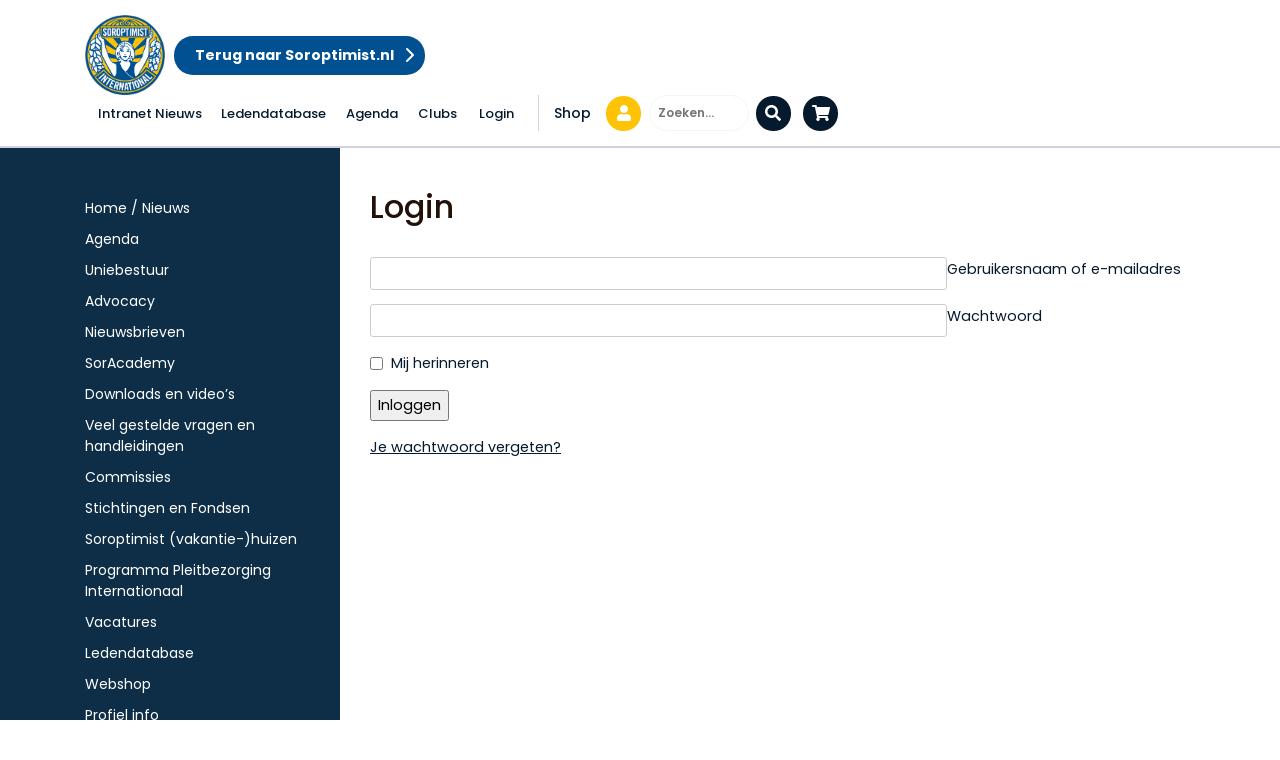

--- FILE ---
content_type: text/html; charset=UTF-8
request_url: https://www.soroptimist.nl/intranet/login/
body_size: 55852
content:
<!doctype html>
<html lang="nl-NL">
<head>
	<meta charset="UTF-8">
	<meta name="viewport" content="width=device-width, initial-scale=1">
	<link rel="profile" href="https://gmpg.org/xfn/11">
	<link rel="shortcut icon" href="https://www.soroptimist.nl/intranet/wp-content/uploads/sites/110/2020/12/soroptimisten_logo_heden_2018.jpg__300x300_q85_crop_subsampling-2_upscale.jpg" type="image/x-icon" />
	<title>Login &#8211; Intranet</title>
<meta name='robots' content='max-image-preview:large' />
<link rel='dns-prefetch' href='//cdnjs.cloudflare.com' />
<link rel='dns-prefetch' href='//momentjs.com' />
<link rel='dns-prefetch' href='//cdn.datatables.net' />
<link rel='dns-prefetch' href='//use.fontawesome.com' />
<link rel='dns-prefetch' href='//fonts.googleapis.com' />
<link rel='dns-prefetch' href='//www.googletagmanager.com' />
<style id='wp-img-auto-sizes-contain-inline-css' type='text/css'>
img:is([sizes=auto i],[sizes^="auto," i]){contain-intrinsic-size:3000px 1500px}
/*# sourceURL=wp-img-auto-sizes-contain-inline-css */
</style>
<link rel='stylesheet' id='datatables_datetime_css-css' href='https://cdn.datatables.net/datetime/1.1.1/css/dataTables.dateTime.min.css?ver=1.2.2' type='text/css' media='all' />
<link rel='stylesheet' id='datatables_btn_css-css' href='https://cdn.datatables.net/buttons/1.6.5/css/buttons.dataTables.min.css?ver=1.6.5' type='text/css' media='all' />
<link rel='stylesheet' id='datatables_css-css' href='https://cdn.datatables.net/v/dt/dt-1.10.22/af-2.3.5/b-1.6.5/b-html5-1.6.5/fh-3.1.7/r-2.2.6/sp-1.2.1/datatables.min.css?ver=1.10' type='text/css' media='all' />
<link rel='stylesheet' id='intranet-css' href='https://www.soroptimist.nl/intranet/wp-content/themes/prode-child-intranet/dist/css/intranet.css?ver=16-01-2026-02-32' type='text/css' media='all' />
<link rel='stylesheet' id='intranet-new-css' href='https://www.soroptimist.nl/intranet/wp-content/themes/prode-child-intranet/dist/css/intranet-new.css?ver=16-01-2026-02-32' type='text/css' media='all' />
<link rel='stylesheet' id='bootstrap-css' href='https://www.soroptimist.nl/intranet/wp-content/themes/prode/dist/css/bootstrap-4.3.1.min.css?ver=4.2.1' type='text/css' media='all' />
<link rel='stylesheet' id='fa-css' href='https://use.fontawesome.com/releases/v5.9.0/css/all.css?ver=5.8.1' type='text/css' media='all' />
<link rel='stylesheet' id='gf-css' href='//fonts.googleapis.com/css2?family=Poppins%3Awght%40300%3B400%3B500%3B600%3B700&#038;display=swap&#038;ver=all' type='text/css' media='all' />
<link rel='stylesheet' id='slick-css' href='https://www.soroptimist.nl/intranet/wp-content/themes/prode/dist/css/slick.css?ver=1.8.1' type='text/css' media='all' />
<link rel='stylesheet' id='main-css' href='https://www.soroptimist.nl/intranet/wp-content/themes/prode/dist/css/main.css?ver=16-01-2026-02-32' type='text/css' media='all' />
<link rel='stylesheet' id='onderhoud-css' href='https://www.soroptimist.nl/intranet/wp-content/themes/prode/dist/css/onderhoud.css?ver=16-01-2026-02-32' type='text/css' media='all' />
<link rel='stylesheet' id='wp-block-library-css' href='https://www.soroptimist.nl/intranet/wp-includes/css/dist/block-library/style.min.css?ver=6.9' type='text/css' media='all' />
<style id='wp-block-heading-inline-css' type='text/css'>
h1:where(.wp-block-heading).has-background,h2:where(.wp-block-heading).has-background,h3:where(.wp-block-heading).has-background,h4:where(.wp-block-heading).has-background,h5:where(.wp-block-heading).has-background,h6:where(.wp-block-heading).has-background{padding:1.25em 2.375em}h1.has-text-align-left[style*=writing-mode]:where([style*=vertical-lr]),h1.has-text-align-right[style*=writing-mode]:where([style*=vertical-rl]),h2.has-text-align-left[style*=writing-mode]:where([style*=vertical-lr]),h2.has-text-align-right[style*=writing-mode]:where([style*=vertical-rl]),h3.has-text-align-left[style*=writing-mode]:where([style*=vertical-lr]),h3.has-text-align-right[style*=writing-mode]:where([style*=vertical-rl]),h4.has-text-align-left[style*=writing-mode]:where([style*=vertical-lr]),h4.has-text-align-right[style*=writing-mode]:where([style*=vertical-rl]),h5.has-text-align-left[style*=writing-mode]:where([style*=vertical-lr]),h5.has-text-align-right[style*=writing-mode]:where([style*=vertical-rl]),h6.has-text-align-left[style*=writing-mode]:where([style*=vertical-lr]),h6.has-text-align-right[style*=writing-mode]:where([style*=vertical-rl]){rotate:180deg}
/*# sourceURL=https://www.soroptimist.nl/intranet/wp-includes/blocks/heading/style.min.css */
</style>
<style id='wp-block-spacer-inline-css' type='text/css'>
.wp-block-spacer{clear:both}
/*# sourceURL=https://www.soroptimist.nl/intranet/wp-includes/blocks/spacer/style.min.css */
</style>
<style id='wppb-login-style-inline-css' type='text/css'>


/*# sourceURL=https://www.soroptimist.nl/intranet/wp-content/plugins/profile-builder/assets/misc/gutenberg/blocks/build/login/style-index.css */
</style>
<style id='global-styles-inline-css' type='text/css'>
:root{--wp--preset--aspect-ratio--square: 1;--wp--preset--aspect-ratio--4-3: 4/3;--wp--preset--aspect-ratio--3-4: 3/4;--wp--preset--aspect-ratio--3-2: 3/2;--wp--preset--aspect-ratio--2-3: 2/3;--wp--preset--aspect-ratio--16-9: 16/9;--wp--preset--aspect-ratio--9-16: 9/16;--wp--preset--color--black: #000000;--wp--preset--color--cyan-bluish-gray: #abb8c3;--wp--preset--color--white: #ffffff;--wp--preset--color--pale-pink: #f78da7;--wp--preset--color--vivid-red: #cf2e2e;--wp--preset--color--luminous-vivid-orange: #ff6900;--wp--preset--color--luminous-vivid-amber: #fcb900;--wp--preset--color--light-green-cyan: #7bdcb5;--wp--preset--color--vivid-green-cyan: #00d084;--wp--preset--color--pale-cyan-blue: #8ed1fc;--wp--preset--color--vivid-cyan-blue: #0693e3;--wp--preset--color--vivid-purple: #9b51e0;--wp--preset--color--soro-blue: #005192;--wp--preset--color--soro-yellow: #FFC306;--wp--preset--color--soro-white: #FFFFFF;--wp--preset--color--dark-yellow: #3a2700;--wp--preset--gradient--vivid-cyan-blue-to-vivid-purple: linear-gradient(135deg,rgb(6,147,227) 0%,rgb(155,81,224) 100%);--wp--preset--gradient--light-green-cyan-to-vivid-green-cyan: linear-gradient(135deg,rgb(122,220,180) 0%,rgb(0,208,130) 100%);--wp--preset--gradient--luminous-vivid-amber-to-luminous-vivid-orange: linear-gradient(135deg,rgb(252,185,0) 0%,rgb(255,105,0) 100%);--wp--preset--gradient--luminous-vivid-orange-to-vivid-red: linear-gradient(135deg,rgb(255,105,0) 0%,rgb(207,46,46) 100%);--wp--preset--gradient--very-light-gray-to-cyan-bluish-gray: linear-gradient(135deg,rgb(238,238,238) 0%,rgb(169,184,195) 100%);--wp--preset--gradient--cool-to-warm-spectrum: linear-gradient(135deg,rgb(74,234,220) 0%,rgb(151,120,209) 20%,rgb(207,42,186) 40%,rgb(238,44,130) 60%,rgb(251,105,98) 80%,rgb(254,248,76) 100%);--wp--preset--gradient--blush-light-purple: linear-gradient(135deg,rgb(255,206,236) 0%,rgb(152,150,240) 100%);--wp--preset--gradient--blush-bordeaux: linear-gradient(135deg,rgb(254,205,165) 0%,rgb(254,45,45) 50%,rgb(107,0,62) 100%);--wp--preset--gradient--luminous-dusk: linear-gradient(135deg,rgb(255,203,112) 0%,rgb(199,81,192) 50%,rgb(65,88,208) 100%);--wp--preset--gradient--pale-ocean: linear-gradient(135deg,rgb(255,245,203) 0%,rgb(182,227,212) 50%,rgb(51,167,181) 100%);--wp--preset--gradient--electric-grass: linear-gradient(135deg,rgb(202,248,128) 0%,rgb(113,206,126) 100%);--wp--preset--gradient--midnight: linear-gradient(135deg,rgb(2,3,129) 0%,rgb(40,116,252) 100%);--wp--preset--font-size--small: 13px;--wp--preset--font-size--medium: 20px;--wp--preset--font-size--large: 36px;--wp--preset--font-size--x-large: 42px;--wp--preset--spacing--20: 0.44rem;--wp--preset--spacing--30: 0.67rem;--wp--preset--spacing--40: 1rem;--wp--preset--spacing--50: 1.5rem;--wp--preset--spacing--60: 2.25rem;--wp--preset--spacing--70: 3.38rem;--wp--preset--spacing--80: 5.06rem;--wp--preset--shadow--natural: 6px 6px 9px rgba(0, 0, 0, 0.2);--wp--preset--shadow--deep: 12px 12px 50px rgba(0, 0, 0, 0.4);--wp--preset--shadow--sharp: 6px 6px 0px rgba(0, 0, 0, 0.2);--wp--preset--shadow--outlined: 6px 6px 0px -3px rgb(255, 255, 255), 6px 6px rgb(0, 0, 0);--wp--preset--shadow--crisp: 6px 6px 0px rgb(0, 0, 0);}:where(.is-layout-flex){gap: 0.5em;}:where(.is-layout-grid){gap: 0.5em;}body .is-layout-flex{display: flex;}.is-layout-flex{flex-wrap: wrap;align-items: center;}.is-layout-flex > :is(*, div){margin: 0;}body .is-layout-grid{display: grid;}.is-layout-grid > :is(*, div){margin: 0;}:where(.wp-block-columns.is-layout-flex){gap: 2em;}:where(.wp-block-columns.is-layout-grid){gap: 2em;}:where(.wp-block-post-template.is-layout-flex){gap: 1.25em;}:where(.wp-block-post-template.is-layout-grid){gap: 1.25em;}.has-black-color{color: var(--wp--preset--color--black) !important;}.has-cyan-bluish-gray-color{color: var(--wp--preset--color--cyan-bluish-gray) !important;}.has-white-color{color: var(--wp--preset--color--white) !important;}.has-pale-pink-color{color: var(--wp--preset--color--pale-pink) !important;}.has-vivid-red-color{color: var(--wp--preset--color--vivid-red) !important;}.has-luminous-vivid-orange-color{color: var(--wp--preset--color--luminous-vivid-orange) !important;}.has-luminous-vivid-amber-color{color: var(--wp--preset--color--luminous-vivid-amber) !important;}.has-light-green-cyan-color{color: var(--wp--preset--color--light-green-cyan) !important;}.has-vivid-green-cyan-color{color: var(--wp--preset--color--vivid-green-cyan) !important;}.has-pale-cyan-blue-color{color: var(--wp--preset--color--pale-cyan-blue) !important;}.has-vivid-cyan-blue-color{color: var(--wp--preset--color--vivid-cyan-blue) !important;}.has-vivid-purple-color{color: var(--wp--preset--color--vivid-purple) !important;}.has-black-background-color{background-color: var(--wp--preset--color--black) !important;}.has-cyan-bluish-gray-background-color{background-color: var(--wp--preset--color--cyan-bluish-gray) !important;}.has-white-background-color{background-color: var(--wp--preset--color--white) !important;}.has-pale-pink-background-color{background-color: var(--wp--preset--color--pale-pink) !important;}.has-vivid-red-background-color{background-color: var(--wp--preset--color--vivid-red) !important;}.has-luminous-vivid-orange-background-color{background-color: var(--wp--preset--color--luminous-vivid-orange) !important;}.has-luminous-vivid-amber-background-color{background-color: var(--wp--preset--color--luminous-vivid-amber) !important;}.has-light-green-cyan-background-color{background-color: var(--wp--preset--color--light-green-cyan) !important;}.has-vivid-green-cyan-background-color{background-color: var(--wp--preset--color--vivid-green-cyan) !important;}.has-pale-cyan-blue-background-color{background-color: var(--wp--preset--color--pale-cyan-blue) !important;}.has-vivid-cyan-blue-background-color{background-color: var(--wp--preset--color--vivid-cyan-blue) !important;}.has-vivid-purple-background-color{background-color: var(--wp--preset--color--vivid-purple) !important;}.has-black-border-color{border-color: var(--wp--preset--color--black) !important;}.has-cyan-bluish-gray-border-color{border-color: var(--wp--preset--color--cyan-bluish-gray) !important;}.has-white-border-color{border-color: var(--wp--preset--color--white) !important;}.has-pale-pink-border-color{border-color: var(--wp--preset--color--pale-pink) !important;}.has-vivid-red-border-color{border-color: var(--wp--preset--color--vivid-red) !important;}.has-luminous-vivid-orange-border-color{border-color: var(--wp--preset--color--luminous-vivid-orange) !important;}.has-luminous-vivid-amber-border-color{border-color: var(--wp--preset--color--luminous-vivid-amber) !important;}.has-light-green-cyan-border-color{border-color: var(--wp--preset--color--light-green-cyan) !important;}.has-vivid-green-cyan-border-color{border-color: var(--wp--preset--color--vivid-green-cyan) !important;}.has-pale-cyan-blue-border-color{border-color: var(--wp--preset--color--pale-cyan-blue) !important;}.has-vivid-cyan-blue-border-color{border-color: var(--wp--preset--color--vivid-cyan-blue) !important;}.has-vivid-purple-border-color{border-color: var(--wp--preset--color--vivid-purple) !important;}.has-vivid-cyan-blue-to-vivid-purple-gradient-background{background: var(--wp--preset--gradient--vivid-cyan-blue-to-vivid-purple) !important;}.has-light-green-cyan-to-vivid-green-cyan-gradient-background{background: var(--wp--preset--gradient--light-green-cyan-to-vivid-green-cyan) !important;}.has-luminous-vivid-amber-to-luminous-vivid-orange-gradient-background{background: var(--wp--preset--gradient--luminous-vivid-amber-to-luminous-vivid-orange) !important;}.has-luminous-vivid-orange-to-vivid-red-gradient-background{background: var(--wp--preset--gradient--luminous-vivid-orange-to-vivid-red) !important;}.has-very-light-gray-to-cyan-bluish-gray-gradient-background{background: var(--wp--preset--gradient--very-light-gray-to-cyan-bluish-gray) !important;}.has-cool-to-warm-spectrum-gradient-background{background: var(--wp--preset--gradient--cool-to-warm-spectrum) !important;}.has-blush-light-purple-gradient-background{background: var(--wp--preset--gradient--blush-light-purple) !important;}.has-blush-bordeaux-gradient-background{background: var(--wp--preset--gradient--blush-bordeaux) !important;}.has-luminous-dusk-gradient-background{background: var(--wp--preset--gradient--luminous-dusk) !important;}.has-pale-ocean-gradient-background{background: var(--wp--preset--gradient--pale-ocean) !important;}.has-electric-grass-gradient-background{background: var(--wp--preset--gradient--electric-grass) !important;}.has-midnight-gradient-background{background: var(--wp--preset--gradient--midnight) !important;}.has-small-font-size{font-size: var(--wp--preset--font-size--small) !important;}.has-medium-font-size{font-size: var(--wp--preset--font-size--medium) !important;}.has-large-font-size{font-size: var(--wp--preset--font-size--large) !important;}.has-x-large-font-size{font-size: var(--wp--preset--font-size--x-large) !important;}
/*# sourceURL=global-styles-inline-css */
</style>

<style id='classic-theme-styles-inline-css' type='text/css'>
/*! This file is auto-generated */
.wp-block-button__link{color:#fff;background-color:#32373c;border-radius:9999px;box-shadow:none;text-decoration:none;padding:calc(.667em + 2px) calc(1.333em + 2px);font-size:1.125em}.wp-block-file__button{background:#32373c;color:#fff;text-decoration:none}
/*# sourceURL=/wp-includes/css/classic-themes.min.css */
</style>
<link rel='stylesheet' id='wp-bootstrap-blocks-styles-css' href='https://www.soroptimist.nl/intranet/wp-content/plugins/wp-bootstrap-blocks/build/style-index.css?ver=5.2.1' type='text/css' media='all' />
<link rel='stylesheet' id='coblocks-extensions-css' href='https://www.soroptimist.nl/intranet/wp-content/plugins/coblocks/dist/style-coblocks-extensions.css?ver=3.1.16' type='text/css' media='all' />
<link rel='stylesheet' id='coblocks-animation-css' href='https://www.soroptimist.nl/intranet/wp-content/plugins/coblocks/dist/style-coblocks-animation.css?ver=2677611078ee87eb3b1c' type='text/css' media='all' />
<link rel='stylesheet' id='prode-functions-css' href='https://www.soroptimist.nl/intranet/wp-content/plugins/prode-functions/public/css/prode-functions-public.css?ver=1.0.0' type='text/css' media='all' />
<link rel='stylesheet' id='wpdm-font-awesome-css' href='https://use.fontawesome.com/releases/v6.7.2/css/all.css?ver=6.9' type='text/css' media='all' />
<link rel='stylesheet' id='wpdm-front-css' href='https://www.soroptimist.nl/intranet/wp-content/plugins/download-manager/assets/css/front.min.css?ver=6.9' type='text/css' media='all' />
<link rel='stylesheet' id='woocommerce-layout-css' href='https://www.soroptimist.nl/intranet/wp-content/plugins/woocommerce/assets/css/woocommerce-layout.css?ver=10.4.3' type='text/css' media='all' />
<link rel='stylesheet' id='woocommerce-smallscreen-css' href='https://www.soroptimist.nl/intranet/wp-content/plugins/woocommerce/assets/css/woocommerce-smallscreen.css?ver=10.4.3' type='text/css' media='only screen and (max-width: 768px)' />
<link rel='stylesheet' id='woocommerce-general-css' href='https://www.soroptimist.nl/intranet/wp-content/plugins/woocommerce/assets/css/woocommerce.css?ver=10.4.3' type='text/css' media='all' />
<style id='woocommerce-inline-inline-css' type='text/css'>
.woocommerce form .form-row .required { visibility: visible; }
/*# sourceURL=woocommerce-inline-inline-css */
</style>
<link rel='stylesheet' id='search-filter-plugin-styles-css' href='https://www.soroptimist.nl/intranet/wp-content/plugins/search-filter-pro/public/assets/css/search-filter.min.css?ver=2.5.21' type='text/css' media='all' />
<link rel='stylesheet' id='parent-style-css' href='https://www.soroptimist.nl/intranet/wp-content/themes/prode/style.css?ver=3.1' type='text/css' media='all' />
<link rel='stylesheet' id='child-style-css' href='https://www.soroptimist.nl/intranet/wp-content/themes/prode-child-intranet/style.css?ver=1.0.0' type='text/css' media='all' />
<link rel='stylesheet' id='mollie-applepaydirect-css' href='https://www.soroptimist.nl/intranet/wp-content/plugins/mollie-payments-for-woocommerce/public/css/mollie-applepaydirect.min.css?ver=1765874811' type='text/css' media='screen' />
<link rel='stylesheet' id='wp-pagenavi-css' href='https://www.soroptimist.nl/intranet/wp-content/plugins/wp-pagenavi/pagenavi-css.css?ver=2.70' type='text/css' media='all' />
<link rel='stylesheet' id='wp-featherlight-css' href='https://www.soroptimist.nl/intranet/wp-content/plugins/wp-featherlight/css/wp-featherlight.min.css?ver=1.3.4' type='text/css' media='all' />
<link rel='stylesheet' id='wppb_stylesheet-css' href='https://www.soroptimist.nl/intranet/wp-content/plugins/profile-builder/assets/css/style-front-end.css?ver=3.15.2' type='text/css' media='all' />
<script type="text/javascript" src="https://www.soroptimist.nl/intranet/wp-includes/js/jquery/jquery.min.js?ver=3.7.1" id="jquery-core-js"></script>
<script type="text/javascript" src="https://www.soroptimist.nl/intranet/wp-includes/js/jquery/jquery-migrate.min.js?ver=3.4.1" id="jquery-migrate-js"></script>
<script type="text/javascript" src="https://www.soroptimist.nl/intranet/wp-content/themes/prode-child-intranet/js/vendors_enqueue/wow.min.js?ver=6.9" id="wow-js"></script>
<script type="text/javascript" src="https://www.soroptimist.nl/intranet/wp-content/plugins/prode-functions/public/js/prode-functions-public.js?ver=1.0.0" id="prode-functions-js"></script>
<script type="text/javascript" src="https://www.soroptimist.nl/intranet/wp-content/plugins/download-manager/assets/js/wpdm.min.js?ver=6.9" id="wpdmjs-js"></script>
<script type="text/javascript" id="wpdm-frontjs-js-extra">
/* <![CDATA[ */
var wpdm_url = {"home":"https://www.soroptimist.nl/intranet/","site":"https://www.soroptimist.nl/intranet/","ajax":"https://www.soroptimist.nl/intranet/wp-admin/admin-ajax.php"};
var wpdm_js = {"spinner":"\u003Ci class=\"fas fa-sun fa-spin\"\u003E\u003C/i\u003E","client_id":"3ad841620ff01c767938b87be1b3519a"};
var wpdm_strings = {"pass_var":"Wachtwoord geverifieerd!","pass_var_q":"Klik op de volgende knop om te beginnen met downloaden.","start_dl":"Start download"};
//# sourceURL=wpdm-frontjs-js-extra
/* ]]> */
</script>
<script type="text/javascript" src="https://www.soroptimist.nl/intranet/wp-content/plugins/download-manager/assets/js/front.min.js?ver=6.7.8" id="wpdm-frontjs-js"></script>
<script type="text/javascript" src="https://www.soroptimist.nl/intranet/wp-content/plugins/woocommerce/assets/js/jquery-blockui/jquery.blockUI.min.js?ver=2.7.0-wc.10.4.3" id="wc-jquery-blockui-js" defer="defer" data-wp-strategy="defer"></script>
<script type="text/javascript" id="wc-add-to-cart-js-extra">
/* <![CDATA[ */
var wc_add_to_cart_params = {"ajax_url":"/intranet/wp-admin/admin-ajax.php","wc_ajax_url":"/intranet/?wc-ajax=%%endpoint%%","i18n_view_cart":"Winkelmand bekijken","cart_url":"https://www.soroptimist.nl/intranet/cart/","is_cart":"","cart_redirect_after_add":"no"};
//# sourceURL=wc-add-to-cart-js-extra
/* ]]> */
</script>
<script type="text/javascript" src="https://www.soroptimist.nl/intranet/wp-content/plugins/woocommerce/assets/js/frontend/add-to-cart.min.js?ver=10.4.3" id="wc-add-to-cart-js" defer="defer" data-wp-strategy="defer"></script>
<script type="text/javascript" src="https://www.soroptimist.nl/intranet/wp-content/plugins/woocommerce/assets/js/js-cookie/js.cookie.min.js?ver=2.1.4-wc.10.4.3" id="wc-js-cookie-js" defer="defer" data-wp-strategy="defer"></script>
<script type="text/javascript" id="woocommerce-js-extra">
/* <![CDATA[ */
var woocommerce_params = {"ajax_url":"/intranet/wp-admin/admin-ajax.php","wc_ajax_url":"/intranet/?wc-ajax=%%endpoint%%","i18n_password_show":"Wachtwoord weergeven","i18n_password_hide":"Wachtwoord verbergen"};
//# sourceURL=woocommerce-js-extra
/* ]]> */
</script>
<script type="text/javascript" src="https://www.soroptimist.nl/intranet/wp-content/plugins/woocommerce/assets/js/frontend/woocommerce.min.js?ver=10.4.3" id="woocommerce-js" defer="defer" data-wp-strategy="defer"></script>
<script type="text/javascript" id="search-filter-plugin-build-js-extra">
/* <![CDATA[ */
var SF_LDATA = {"ajax_url":"https://www.soroptimist.nl/intranet/wp-admin/admin-ajax.php","home_url":"https://www.soroptimist.nl/intranet/","extensions":[]};
//# sourceURL=search-filter-plugin-build-js-extra
/* ]]> */
</script>
<script type="text/javascript" src="https://www.soroptimist.nl/intranet/wp-content/plugins/search-filter-pro/public/assets/js/search-filter-build.min.js?ver=2.5.21" id="search-filter-plugin-build-js"></script>
<script type="text/javascript" src="https://www.soroptimist.nl/intranet/wp-content/plugins/search-filter-pro/public/assets/js/chosen.jquery.min.js?ver=2.5.21" id="search-filter-plugin-chosen-js"></script>
<link rel="https://api.w.org/" href="https://www.soroptimist.nl/intranet/wp-json/" /><link rel="alternate" title="JSON" type="application/json" href="https://www.soroptimist.nl/intranet/wp-json/wp/v2/pages/1608" /><link rel="canonical" href="https://www.soroptimist.nl/intranet/login/" />
<link rel='shortlink' href='https://www.soroptimist.nl/intranet/?p=1608' />
<meta name="generator" content="Site Kit by Google 1.168.0" /><!-- Stream WordPress user activity plugin v4.1.1 -->
<style type="text/css">dd ul.bulleted {  float:none;clear:both; }</style>	<noscript><style>.woocommerce-product-gallery{ opacity: 1 !important; }</style></noscript>
			<style type="text/css" id="wp-custom-css">
			.archive.woocommerce-shop .woocommerce-no-products-found{
	display: none;	
}

.acf-field .acf-label label a{
     text-decoration: underline;
}
.woocommerce-account .acf-field-611cdd342cc60{
	display: none !important;
}

.page.woocommerce-edit-account .edit-account #account_email,
.page.woocommerce-edit-account .edit-account label[for="account_email"]{
	display: none;
}

#page .badge.missing-info {
    background: #fff;
    color: #d00;
    font-size: 12px;
    padding: 10px;
    text-align: left;
}

#page	.badge.white-badge{
	background: #fff;
}		</style>
		<meta name="generator" content="WordPress Download Manager 6.7.8" />
		        <style>
            /* WPDM Link Template Styles */        </style>
		        <style>

            :root {
                --color-primary: #4a8eff;
                --color-primary-rgb: 74, 142, 255;
                --color-primary-hover: #5998ff;
                --color-primary-active: #3281ff;
                --clr-sec: #6c757d;
                --clr-sec-rgb: 108, 117, 125;
                --clr-sec-hover: #6c757d;
                --clr-sec-active: #6c757d;
                --color-success: #018e11;
                --color-success-rgb: 1, 142, 17;
                --color-success-hover: #0aad01;
                --color-success-active: #0c8c01;
                --color-info: #2CA8FF;
                --color-info-rgb: 44, 168, 255;
                --color-info-hover: #2CA8FF;
                --color-info-active: #2CA8FF;
                --color-warning: #FFB236;
                --color-warning-rgb: 255, 178, 54;
                --color-warning-hover: #FFB236;
                --color-warning-active: #FFB236;
                --color-danger: #ff5062;
                --color-danger-rgb: 255, 80, 98;
                --color-danger-hover: #ff5062;
                --color-danger-active: #ff5062;
                --color-green: #30b570;
                --color-blue: #0073ff;
                --color-purple: #8557D3;
                --color-red: #ff5062;
                --color-muted: rgba(69, 89, 122, 0.6);
                --wpdm-font: "Sen", -apple-system, BlinkMacSystemFont, "Segoe UI", Roboto, Helvetica, Arial, sans-serif, "Apple Color Emoji", "Segoe UI Emoji", "Segoe UI Symbol";
            }

            .wpdm-download-link.btn.btn-primary {
                border-radius: 4px;
            }


        </style>
		        <script>
            function wpdm_rest_url(request) {
                return "https://www.soroptimist.nl/intranet/wp-json/wpdm/" + request;
            }
        </script>
		
<link rel='stylesheet' id='wc-blocks-style-css' href='https://www.soroptimist.nl/intranet/wp-content/plugins/woocommerce/assets/client/blocks/wc-blocks.css?ver=wc-10.4.3' type='text/css' media='all' />
</head>

<body class="wp-singular page-template-default page page-id-1608 wp-embed-responsive wp-theme-prode wp-child-theme-prode-child-intranet theme-prode woocommerce-no-js wp-featherlight-captions">

<div id="page" class="site">

	
	<header id="masthead" >
		
		<div class="site-header">
			<div class="container">
				<div class="row no-gutters align-items-center site-branding">
					<div class="logo-wrapper col">
						<div class="logo-donate" >
							<div class="test">
								<a href="https://www.soroptimist.nl/intranet/" rel="home" class="logo"><img src="https://www.soroptimist.nl/intranet/wp-content/uploads/2020/08/logo-soroptimist.png" alt="Intranet Logo" title="Intranet Logo" /></a>							</div>

						</div>
						<a class="donate-button btn blue-btn icon" href="https://www.soroptimist.nl" >Terug naar Soroptimist.nl</a>					</div>
					<div class="wrapper-top-btns" style="display: flex;">


						<nav id="site-navigation" class="main-navigation">
							<ul id="main-menu" class="menu"><li id="menu-item-905" class="menu-item menu-item-type-post_type menu-item-object-page menu-item-home menu-item-905"><a href="https://www.soroptimist.nl/intranet/">Intranet Nieuws</a></li>
<li id="menu-item-8368" class="menu-item menu-item-type-custom menu-item-object-custom menu-item-8368"><a href="https://www.soroptimist.nl/ledendatabase/ledendatabase/">Ledendatabase</a></li>
<li id="menu-item-8838" class="menu-item menu-item-type-post_type menu-item-object-page menu-item-8838"><a href="https://www.soroptimist.nl/intranet/agenda/">Agenda</a></li>
<li id="menu-item-3617" class="menu-item menu-item-type-custom menu-item-object-custom menu-item-3617"><a target="_blank" href="https://www.soroptimist.nl/clubs/">Clubs</a></li>
<li class="right"><a href="https://www.soroptimist.nl/intranet/wp-login.php?redirect_to=https%3A%2F%2Fwww.soroptimist.nl%2Fintranet%2Flogin%2F">Login</a></li></ul>						</nav>
												<div class="woocommerce-button-wrapper">
							<a class="d-none d-lg-flex " href="https://www.soroptimist.nl/intranet/shop/">Shop</a>
							<a class="d-flex d-lg-none woocommerce-button blue " href="https://www.soroptimist.nl/intranet/shop/" target="%s"> <i class="fas fa-store"></i></a>
														<a class="woocommerce-button yellow " href="https://www.soroptimist.nl/intranet"> <i class="fas fa-user"></i></a>
							<form id="search-field-wrapper" action="https://www.soroptimist.nl/intranet" class="d-none d-lg-flex search-form " method="get">
		<label for="searchfield" class="sr-only">Zoeken...</label>
	<input type="text" id="searchfield" name="s" class="search-field" placeholder="Zoeken..." />
	<button id="search-button" type="submit" class="woocommerce-button blue"> <i class="fas fa-search"></i></button>
</form>
							<a class="woocommerce-button blue " href="https://www.soroptimist.nl/intranet/cart/"> <i class="fas fa-shopping-cart"></i>
															</a>
						</div>
											</div>

				</div>
			</div>
		</div>
	</header>
	<main id="main" class="content-area" role="main">
<article id="post-1608" class="post-1608 page type-page status-publish hentry">
	<header class="sr-only">
		<h1>Login</h1>
	</header>

	<div class="page-content">
		<div class="container">
			<div class="row">
				<div class="col-12 col-md-3 sidebar-wrapper">
					<section id="sidebar">
	<div class="navbar-content nav-collapse collapse show"><ul id="side-menu" class="menu"><li id="menu-item-991" class="menu-item menu-item-type-post_type menu-item-object-page menu-item-home menu-item-991"><a href="https://www.soroptimist.nl/intranet/">Home / Nieuws</a></li>
<li id="menu-item-1292" class="menu-item menu-item-type-post_type menu-item-object-page menu-item-1292"><a href="https://www.soroptimist.nl/intranet/agenda/">Agenda</a></li>
<li id="menu-item-340" class="menu-item menu-item-type-post_type menu-item-object-page menu-item-340"><a href="https://www.soroptimist.nl/intranet/unie-bestuur/">Uniebestuur</a></li>
<li id="menu-item-6751" class="menu-item menu-item-type-post_type menu-item-object-page menu-item-6751"><a href="https://www.soroptimist.nl/intranet/advocacy/">Advocacy</a></li>
<li id="menu-item-138" class="menu-item menu-item-type-post_type menu-item-object-page menu-item-138"><a href="https://www.soroptimist.nl/intranet/nieuwsbrieven/">Nieuwsbrieven</a></li>
<li id="menu-item-5461" class="menu-item menu-item-type-post_type menu-item-object-page menu-item-5461"><a href="https://www.soroptimist.nl/intranet/soracademy/">SorAcademy</a></li>
<li id="menu-item-6443" class="menu-item menu-item-type-post_type menu-item-object-page menu-item-6443"><a href="https://www.soroptimist.nl/intranet/downloads-2/">Downloads en video’s</a></li>
<li id="menu-item-6447" class="menu-item menu-item-type-post_type menu-item-object-page menu-item-6447"><a href="https://www.soroptimist.nl/intranet/veel-gestelde-vragen-en-handleidingen/">Veel gestelde vragen en handleidingen</a></li>
<li id="menu-item-143" class="menu-item menu-item-type-post_type menu-item-object-page menu-item-143"><a href="https://www.soroptimist.nl/intranet/commissies/">Commissies</a></li>
<li id="menu-item-155" class="menu-item menu-item-type-post_type menu-item-object-page menu-item-155"><a href="https://www.soroptimist.nl/intranet/stichtingen-en-fondsen/">Stichtingen en Fondsen</a></li>
<li id="menu-item-162" class="menu-item menu-item-type-post_type menu-item-object-page menu-item-162"><a href="https://www.soroptimist.nl/intranet/soroptimist-huizen/">Soroptimist (vakantie-)huizen</a></li>
<li id="menu-item-3986" class="menu-item menu-item-type-post_type menu-item-object-page menu-item-3986"><a href="https://www.soroptimist.nl/intranet/ppi/">Programma Pleitbezorging Internationaal</a></li>
<li id="menu-item-166" class="menu-item menu-item-type-post_type menu-item-object-page menu-item-166"><a href="https://www.soroptimist.nl/intranet/vacatures/">Vacatures</a></li>
<li id="menu-item-8360" class="menu-item menu-item-type-custom menu-item-object-custom menu-item-8360"><a href="https://www.soroptimist.nl/ledendatabase/ledendatabase/">Ledendatabase</a></li>
<li id="menu-item-9273" class="menu-item menu-item-type-post_type menu-item-object-page menu-item-9273"><a href="https://www.soroptimist.nl/intranet/shop/">Webshop</a></li>
<li id="menu-item-2198" class="menu-item menu-item-type-post_type menu-item-object-page menu-item-2198"><a href="https://www.soroptimist.nl/intranet/mijn-account/">Profiel info</a></li>
</ul></div></section>
				</div>
				<div class="col-12 col-md-9">
											<h1 class="page-title">Login</h1>
						
					
					
<h3 class="wp-block-heading"></h3>



<div style="height:23px" aria-hidden="true" class="wp-block-spacer"></div>


<div class="wppb-block-container"><div id="wppb-login-wrap" class="wppb-user-forms">
		<form name="wppb-loginform" id="wppb-loginform" class="" action="https://www.soroptimist.nl/intranet/login/" method="post">
			
			<p class="wppb-form-field login-username">
				<label for="wppb_user_login">Gebruikersnaam of e-mailadres</label>
				<input type="text" name="log" id="wppb_user_login" class="input" value="" size="20" />
			</p>
			<p class="wppb-form-field login-password">
				<label for="wppb_user_pass">Wachtwoord</label>
				<span class="wppb-password-field-container">
				    <input type="password" name="pwd" id="wppb_user_pass" class="input" value="" size="20" />
				     <!-- add the HTML for the visibility toggle -->
				</span>
            </p>
			
			
			<p class="wppb-form-field login-remember"><input name="rememberme" type="checkbox" id="rememberme" value="forever" /><label for="rememberme">Mij herinneren</label></p>
			<p class="login-submit">
				<input type="submit" name="wp-submit" id="wppb-submit" class="button button-primary" value="Inloggen"" />
				<input type="hidden" name="redirect_to" value="https://www.soroptimist.nl/intranet/" />
			</p>
			<input type="hidden" name="wppb_login" value="true"/>
			<input type="hidden" name="wppb_form_location" value="page"/>
			<input type="hidden" name="wppb_request_url" value="https://www.soroptimist.nl/intranet/login/"/>
			<input type="hidden" name="wppb_lostpassword_url" value="https://www.soroptimist.nl/intranet/wachtwoord-resetten/"/>
			<input type="hidden" name="wppb_redirect_priority" value="normal"/>
			<input type="hidden" name="wppb_referer_url" value=""/>
			<input type="hidden" id="CSRFToken-wppb" name="CSRFToken-wppb" value="27d31f3021" /><input type="hidden" name="_wp_http_referer" value="/intranet/login/" />
			<input type="hidden" name="wppb_redirect_check" value="true"/>
			
		</form><p class="login-register-lost-password"><a class="login-lost-password" href="https://www.soroptimist.nl/intranet/wachtwoord-resetten/">Je wachtwoord vergeten?</a></p></div></div>
				</div>
			</div>
		</div>
	</div>
</article>
</main><main id="page-content" class="post-1608 page type-page status-publish hentry">
	</main>



	<footer class="site-footer">
		<div class="container-fluid top-bar">
			<div class="row">
				<div class="container">
					<div class="row">

																														<div class="col-12 col-md-6 col-lg widget text">
										<div class="wrap">
											<div class="content">
												<p class="small"><a href="http://www.soroptimistinternational.org/" target="_blank" rel="noopener">Soroptimist International</a><br />
<a href="http://www.soroptimisteurope.org/" target="_blank" rel="noopener">Soroptimist International of Europe</a><br />
<a href="http://www.soroptimist.org/" target="_blank" rel="noopener">Soroptimist International of the Americas </a><br />
<a href="https://siseap.org/" target="_blank" rel="noopener">Soroptimist International South East Asia Pacific</a><br />
<a href="http://www.sigbi.org/" target="_blank" rel="noopener">Soroptimist International Great Britain and Ireland</a><br />
<a href="https://siafrica.org/" target="_blank" rel="noopener">Soroptimist International African Federation</a></p>
												<div class="social"><ul class="list"><li class="facebook"><a href="https://www.facebook.com/SoroptimistNederland/" target="_blank"><i class="fab fa-facebook" aria-hidden="true"></i></a></li></a></li><li class="twitter"><a href="https://twitter.com/NLSoroptimist" target="_blank"><i class="fab fa-twitter" aria-hidden="true"></i></a></li></a></li><li class="instagram"><a href="https://www.instagram.com/soroptimistnl/" target="_blank"><i class="fab fa-instagram" aria-hidden="true"></i></a></li></a></li><li class="linkedin"><a href="https://www.linkedin.com/company/soroptimist-nl/" target="_blank"><i class="fab fa-linkedin" aria-hidden="true"></i></a></li></a></li></ul></div>											</div>
										</div>
									</div>
																																<div class="col-12 col-md-6 col-lg widget logo">
										<div class="wrap">
											<div class="content">
												<a href="https://www.soroptimist.nl/" rel="home" class="logo"><img src="https://www.soroptimist.nl/intranet/wp-content/uploads/2020/08/logo-soroptimist.png" alt="Soroptimist Logo" title="Soroptimist Logo" /></a>											</div>
										</div>
									</div>
																																<div class="col-12 col-md-6 col-lg widget text">
										<div class="wrap">
											<div class="content">
												<p class="small">De Unie van Soroptimistclubs in het Koninkrijk der Nederlanden en in Suriname is onderdeel van de wereldwijde netwerkorganisatie Soroptimist International (SI).</p>
<p>© 2020-2025 Soroptimist</p>
																							</div>
										</div>
									</div>
																					
					</div>
				</div>
			</div>
		</div>
		<div class="container-fluid bottom-bar">
			<div class="row">
				<div class="container">
					<div class="col-12 col-md-6 col-lg widget contact_info">
						<div class="row">
							<div class="wrap">
											<script type="application/ld+json">
			{
				"@context": "http://schema.org",
				"@type": "Organization",
				"address": {
					"@type": "PostalAddress",
					"addressLocality": "",
					"postalCode": "",
					"streetAddress": ""
				},
				"email": "",
				"faxNumber": "",
				"name": "",
									"telephone": "06-29106203"
							}
			</script>
			<div class="contact-data"><div class="address-wrapper"></div><div class="phone-wrapper"><p class="phone"><a class="tel" href="tel:06-29106203">06-29106203</a></p></div></div>							</div>
							<div class="wrap push-menu">
																	<div class="col-12">
										<div class="row">
											<p class="links">
												<a class="footer-link" href="https://www.soroptimist.nl/intranet/wp-content/uploads/sites/110/2021/01/privacy_statement_unie.pdf" target="_blank">Privacyverklaring</a>											</p>
										</div>
									</div>
															</div>
						</div>
					</div>
				</div>
			</div>
		</div>
	</footer>
</div>

<script type="speculationrules">
{"prefetch":[{"source":"document","where":{"and":[{"href_matches":"/intranet/*"},{"not":{"href_matches":["/intranet/wp-*.php","/intranet/wp-admin/*","/intranet/wp-content/uploads/sites/110/*","/intranet/wp-content/*","/intranet/wp-content/plugins/*","/intranet/wp-content/themes/prode-child-intranet/*","/intranet/wp-content/themes/prode/*","/intranet/*\\?(.+)"]}},{"not":{"selector_matches":"a[rel~=\"nofollow\"]"}},{"not":{"selector_matches":".no-prefetch, .no-prefetch a"}}]},"eagerness":"conservative"}]}
</script>
<div class="w3eden">

<!-- Modal Login Form -->
<div class="modal fade" id="wpdmloginmodal" tabindex="-1" role="dialog" aria-labelledby="wpdmloginmodalLabel" aria-hidden="true">
    <div class="modal-dialog modal-dialog-centered" role="document">
        <div class="modal-content">
<button type="button" class="close" id="clmb" data-dismiss="modal" aria-label="Close">
    ❌
</button>
            <div class="modal-body">

                        <div class="text-center wpdmlogin-logo">
                            <a href="https://www.soroptimist.nl/intranet/" id="wpdm_modal_login_logo"></a>
                        </div>

                    

                    <form name="loginform" id="modalloginform" action="" method="post" class="login-form" >

                        <input type="hidden" name="permalink" value="https://www.soroptimist.nl/intranet/login/" />

                        <input type='hidden' name='__phash' id='__phash' value='FgQGfvM9i4AqZfg8YhZFbKt5JEoKwKiMjqNXfRooGH4gRYypz-ceqTMBAQaIKMBPL3hKobmX6weKQxMsGe-xIQ'  /><div class='form-group ' id='row_log'><div class='input-wrapper text-input-wrapper' id='row_log_wrapper'><label form='log'>Login ID</label><input type='text' name='wpdm_login[log]' id='user_login' required='required' placeholder='Gebruikersnaam of e-mail' class='form-control'  /></div></div><div class='form-group ' id='row_password'><div class='input-wrapper password-input-wrapper' id='row_password_wrapper'><label form='password'>Wachtwoord</label><input type='password' name='wpdm_login[pwd]' id='password' required='required' placeholder='Voer wachtwoord in' strength='0' class='form-control'  /></div></div>
                        
                                                
                        <div class="row login-form-meta-text text-muted mb-3" style="font-size: 10px">
                            <div class="col-5"><label><input class="wpdm-checkbox" name="rememberme" type="checkbox" id="rememberme" value="forever" />Onthoud mij</label></div>
                            <div class="col-7 text-right"><label><a class="color-blue" href="https://www.soroptimist.nl/intranet/wp-login.php?action=lostpassword">Wachtwoord vergeten?</a>&nbsp;</label></div>
                        </div>



                        <input type="hidden" name="redirect_to" id="wpdm_modal_login_redirect_to" value="/intranet/login/" />

                        <div class="row">
                            <div class="col-lg-12">
                                <button type="submit" name="wp-submit" id="wpdmloginmodal-submit" class="btn btn-block btn-primary btn-lg"><i class="fas fa-user-shield"></i> &nbsp;Login</button>
                            </div>
                        </div>

                    </form>



                    
            </div>
                                </div>
    </div>
</div>

</div>

<script>
    jQuery(function ($) {
        var llbl = $('#wpdmloginmodal-submit').html();
        var __lm_redirect_to = location.href;
        var __lm_logo = "";
        var $body = $('body');
        $('#modalloginform').submit(function () {
            $('#wpdmloginmodal-submit').html(WPDM.html("i", "", "fa fa-spin fa-sync") + " Bezig met login....");
            $(this).ajaxSubmit({
                error: function(error) {
                    $('#modalloginform').prepend(WPDM.html("div", error.responseJSON.messages, "alert alert-danger"));
                    $('#wpdmloginmodal-submit').html(llbl);
                                    },
                success: function (res) {
                    if (!res.success) {
                        $('form .alert-danger').hide();
                        $('#modalloginform').prepend(WPDM.html("div", res.message, "alert alert-danger"));
                        $('#wpdmloginmodal-submit').html(llbl);
                                            } else {
                        $('#wpdmloginmodal-submit').html(wpdm_js.spinner+" "+res.message);
                        location.href = __lm_redirect_to;
                    }
                }
            });
            return false;
        });

        $body.on('click', 'form .alert-danger', function(){
            $(this).slideUp();
        });

        $body.on('click', 'a[data-target="#wpdmloginmodal"], .wpdmloginmodal-trigger', function (e) {
            e.preventDefault();
            if($(this).data('redirect') !== undefined) {
                __lm_redirect_to = $(this).data('redirect');
                console.log(__lm_redirect_to);
            }
            if($(this).data('logo') !== undefined) {
                __lm_logo = $(this).data('logo');
            }

            $('#wpdm_modal_login_logo').html(WPDM.el('img', {src: __lm_logo, alt: "Logo"}));
            $('#wpdmloginmodal').modal('show');
        });
        $('#wpdmloginmodal').on('shown.bs.modal', function (event) {
            var trigger = $(event.relatedTarget);
            console.log(trigger.data('redirect'));
            if(trigger.data('redirect') !== undefined) {
                __lm_redirect_to = trigger.data('redirect');
                console.log(__lm_redirect_to);
            }
            if($(this).data('logo') !== undefined) {
                __lm_logo = $(this).data('logo');
            }
            if(__lm_logo !== "")
                $('#wpdm_modal_login_logo').html(WPDM.el('img', {src: __lm_logo, alt: "Logo"}));

            $('#user_login').trigger('focus')
        });
        $(window).keydown(function(event) {
            if(event.ctrlKey && event.keyCode === 76) {

                $('#wpdmloginmodal').modal('show');
                /*console.log("Hey! Ctrl + "+event.keyCode);*/
                event.preventDefault();
            }
        });

    });
</script>
<style>
    #clmb{
        z-index: 999999;position: absolute;right: 10px;top:10px;font-size: 10px;border-radius: 500px;background: #eee;width: 28px;height: 28px;line-height: 28px;text-align: center;opacity:0.4;
        transition: all 0.3s ease-in-out;
        filter: grayscale(100%);
    }
    #clmb:hover{
        opacity: 1;
        filter: grayscale(0%);
    }

    #wpdmloginmodal .modal-content{
        border: 0;
        box-shadow: 0 0 20px rgba(0,0,0,0.2);
    }
    #wpdmloginmodal .modal-dialog{
        width: 380px;
    }
    #wpdmloginmodal .modal-dialog .modal-body{
        padding: 40px;
    }
    .w3eden .card.card-social-login .card-header{
        font-size: 11px !important;
    }
    #wpdmloginmodal-submit{
        font-size: 12px;
    }
    @media (max-width: 500px) {
        #wpdmloginmodal{
            z-index: 999999999;
        }
        #wpdmloginmodal .modal-dialog {
            width: 90%;
            margin: 5% auto;
        }
    }
</style>
            <script>
                jQuery(function($){

                    
                                    });
            </script>
            <div id="fb-root"></div>
                    <div class="w3eden">
            <div id="wpdm-popup-link" class="modal fade">
                <div class="modal-dialog" style="width: 750px">
                    <div class="modal-content">
                        <div class="modal-header">
                              <h4 class="modal-title"></h4>
                        </div>
                        <div class="modal-body" id='wpdm-modal-body'>

                        </div>
                        <div class="modal-footer">
                            <button type="button" class="btn btn-danger" data-dismiss="modal">Close</button>
                        </div>
                    </div><!-- /.modal-content -->
                </div><!-- /.modal-dialog -->
            </div><!-- /.modal -->


        </div>
        <script language="JavaScript">
            <!--
            jQuery(function () {
                jQuery('.wpdm-popup-link').click(function (e) {
                    e.preventDefault();
                    jQuery('#wpdm-popup-link .modal-title').html(jQuery(this).data('title'));
                    jQuery('#wpdm-modal-body').html('<i class="icon"><img align="left" style="margin-top: -1px" src="https://www.soroptimist.nl/intranet/wp-content/plugins/download-manager/assets/images/loading-new.gif" /></i>&nbsp;Please Wait...');
                    jQuery('#wpdm-popup-link').modal('show');
                    jQuery.post(this.href,{mode:'popup'}, function (res) {
                        jQuery('#wpdm-modal-body').html(res);
                    });
                    return false;
                });
            });
            //-->
        </script>
        <style type="text/css">
            #wpdm-modal-body img {
                max-width: 100% !important;
            }
            .wpdm-placeholder{
                display: none;
            }
        </style>
    <style type="text/css"> 
         /* Hide reCAPTCHA V3 badge */
        .grecaptcha-badge {
        
            visibility: hidden !important;
        
        }
    </style>	<script type='text/javascript'>
		(function () {
			var c = document.body.className;
			c = c.replace(/woocommerce-no-js/, 'woocommerce-js');
			document.body.className = c;
		})();
	</script>
	<script type="text/javascript" src="https://cdnjs.cloudflare.com/ajax/libs/pdfmake/0.1.36/pdfmake.min.js?ver=0.1.36" id="pdfmake-js"></script>
<script type="text/javascript" src="https://cdnjs.cloudflare.com/ajax/libs/pdfmake/0.1.36/vfs_fonts.js?ver=0.1.36" id="vfs_fonts-js"></script>
<script type="text/javascript" src="https://momentjs.com/downloads/moment.min.js?ver=1.0.1" id="momentjs-js"></script>
<script type="text/javascript" src="https://cdn.datatables.net/v/dt/dt-1.10.22/af-2.3.5/b-1.6.5/b-html5-1.6.5/fh-3.1.7/r-2.2.6/sp-1.2.1/datatables.min.js?ver=1.10" id="datatables_js-js"></script>
<script type="text/javascript" src="https://cdnjs.cloudflare.com/ajax/libs/jszip/3.1.3/jszip.min.js?ver=3.1.3" id="datatables_jszip-js"></script>
<script type="text/javascript" src="https://cdn.datatables.net/buttons/1.6.5/js/dataTables.buttons.min.js?ver=1.10" id="datatables_btns-js"></script>
<script type="text/javascript" src="https://cdn.datatables.net/datetime/1.1.1/js/dataTables.dateTime.min.js?ver=1.1.1" id="datatables_datetime-js"></script>
<script type="text/javascript" src="https://cdn.datatables.net/buttons/1.5.1/js/buttons.colVis.min.js?ver=1.0.1" id="datatables_colvis-js"></script>
<script type="text/javascript" src="https://cdn.datatables.net/plug-ins/1.11.2/sorting/datetime-moment.js?ver=1.11.2" id="datatables_moment-js"></script>
<script type="text/javascript" src="https://cdn.datatables.net/plug-ins/1.10.21/dataRender/datetime.js?ver=1.10.21" id="datatables_daterender-js"></script>
<script type="text/javascript" src="https://www.soroptimist.nl/intranet/wp-content/themes/prode-child-intranet/dist/js/intranet.js?ver=16-01-2026-02-32" id="intranet-js"></script>
<script type="text/javascript" src="https://www.soroptimist.nl/intranet/wp-content/themes/prode-child-intranet/js/vendors_enqueue/my-wow.js" id="my-wow-js"></script>
<script type="text/javascript" src="https://use.fontawesome.com/releases/v5.12.1/js/all.js?ver=5.12.1" id="fa_js-js"></script>
<script type="text/javascript" src="https://www.soroptimist.nl/intranet/wp-content/themes/prode/js/popper.min.js?ver=1.16.1" id="popper-js"></script>
<script type="text/javascript" src="https://www.soroptimist.nl/intranet/wp-content/themes/prode/js/bootstrap.min.js?ver=4.4.1" id="bootstrap_js-js"></script>
<script type="text/javascript" src="https://www.soroptimist.nl/intranet/wp-content/themes/prode/js/jquery.mixitup-3.3.1.min.js?ver=3.3.1" id="mixitup-js"></script>
<script type="text/javascript" src="https://www.soroptimist.nl/intranet/wp-content/themes/prode/js/slick.min.js?ver=1.8.1" id="slick-js"></script>
<script type="text/javascript" src="https://www.soroptimist.nl/intranet/wp-content/themes/prode/js/plugins.js?ver=16-01-2026-02-32" id="plugins-js"></script>
<script type="text/javascript" id="main-js-extra">
/* <![CDATA[ */
var ajax_object = {"ajax_url":"https://www.soroptimist.nl/intranet/wp-admin/admin-ajax.php"};
//# sourceURL=main-js-extra
/* ]]> */
</script>
<script type="text/javascript" src="https://www.soroptimist.nl/intranet/wp-content/themes/prode/js/main.js?ver=16-01-2026-02-32" id="main-js"></script>
<script type="text/javascript" src="https://www.soroptimist.nl/intranet/wp-includes/js/jquery/jquery.form.min.js?ver=4.3.0" id="jquery-form-js"></script>
<script type="text/javascript" src="https://www.soroptimist.nl/intranet/wp-includes/js/jquery/ui/core.min.js?ver=1.13.3" id="jquery-ui-core-js"></script>
<script type="text/javascript" src="https://www.soroptimist.nl/intranet/wp-includes/js/jquery/ui/datepicker.min.js?ver=1.13.3" id="jquery-ui-datepicker-js"></script>
<script type="text/javascript" id="jquery-ui-datepicker-js-after">
/* <![CDATA[ */
jQuery(function(jQuery){jQuery.datepicker.setDefaults({"closeText":"Sluiten","currentText":"Vandaag","monthNames":["januari","februari","maart","april","mei","juni","juli","augustus","september","oktober","november","december"],"monthNamesShort":["jan","feb","mrt","apr","mei","jun","jul","aug","sep","okt","nov","dec"],"nextText":"Volgende","prevText":"Vorige","dayNames":["zondag","maandag","dinsdag","woensdag","donderdag","vrijdag","zaterdag"],"dayNamesShort":["zo","ma","di","wo","do","vr","za"],"dayNamesMin":["Z","M","D","W","D","V","Z"],"dateFormat":"MM d, yy","firstDay":1,"isRTL":false});});
//# sourceURL=jquery-ui-datepicker-js-after
/* ]]> */
</script>
<script type="text/javascript" src="https://www.soroptimist.nl/intranet/wp-content/plugins/coblocks/dist/js/coblocks-animation.js?ver=3.1.16" id="coblocks-animation-js"></script>
<script type="text/javascript" src="https://www.soroptimist.nl/intranet/wp-content/plugins/woocommerce/assets/js/sourcebuster/sourcebuster.min.js?ver=10.4.3" id="sourcebuster-js-js"></script>
<script type="text/javascript" id="wc-order-attribution-js-extra">
/* <![CDATA[ */
var wc_order_attribution = {"params":{"lifetime":1.0000000000000000818030539140313095458623138256371021270751953125e-5,"session":30,"base64":false,"ajaxurl":"https://www.soroptimist.nl/intranet/wp-admin/admin-ajax.php","prefix":"wc_order_attribution_","allowTracking":true},"fields":{"source_type":"current.typ","referrer":"current_add.rf","utm_campaign":"current.cmp","utm_source":"current.src","utm_medium":"current.mdm","utm_content":"current.cnt","utm_id":"current.id","utm_term":"current.trm","utm_source_platform":"current.plt","utm_creative_format":"current.fmt","utm_marketing_tactic":"current.tct","session_entry":"current_add.ep","session_start_time":"current_add.fd","session_pages":"session.pgs","session_count":"udata.vst","user_agent":"udata.uag"}};
//# sourceURL=wc-order-attribution-js-extra
/* ]]> */
</script>
<script type="text/javascript" src="https://www.soroptimist.nl/intranet/wp-content/plugins/woocommerce/assets/js/frontend/order-attribution.min.js?ver=10.4.3" id="wc-order-attribution-js"></script>
<script type="text/javascript" src="https://www.soroptimist.nl/intranet/wp-content/plugins/wp-featherlight/js/wpFeatherlight.pkgd.min.js?ver=1.3.4" id="wp-featherlight-js"></script>
<script type="text/javascript" src="https://www.soroptimist.nl/intranet/wp-content/plugins/profile-builder/assets/misc/gutenberg/blocks/build/login/view.js?ver=31d6cfe0d16ae931b73c" id="wppb-login-view-script-js" defer="defer" data-wp-strategy="defer"></script>
		<script type="text/javascript">
			jQuery(document).on( "wppbAddRequiredAttributeEvent", wppbAddRequired );
			function wppbAddRequired(event) {
				var element = wppbEventTargetRequiredElement( event.target );
				if( jQuery( element ).attr( "wppb_cf_temprequired" ) ){
					jQuery( element  ).removeAttr( "wppb_cf_temprequired" );
					jQuery( element  ).attr( "required", "required" );
				}
			}

			jQuery(document).on( "wppbRemoveRequiredAttributeEvent", wppbRemoveRequired );
			function wppbRemoveRequired(event) {
				var element = wppbEventTargetRequiredElement( event.target );
				if ( jQuery( element ).attr( "required" ) ) {
					jQuery( element ).removeAttr( "required" );
					jQuery( element ).attr( "wppb_cf_temprequired", "wppb_cf_temprequired" );
				}
			}

			jQuery(document).on( "wppbToggleRequiredAttributeEvent", wppbToggleRequired );
			function wppbToggleRequired(event) {
				if ( jQuery( event.target ).attr( "required" ) ) {
					jQuery( event.target ).removeAttr( "required" );
					jQuery( event.target ).attr( "wppb_cf_temprequired", "wppb_cf_temprequired" );
				}else if( jQuery( event.target ).attr( "wppb_cf_temprequired" ) ){
					jQuery( event.target ).removeAttr( "wppb_cf_temprequired" );
					jQuery( event.target ).attr( "required", "required" );
				}
			}

			function wppbEventTargetRequiredElement( htmlElement ){
				if ( htmlElement.nodeName == "OPTION" ){
					// <option> is the target element, so we need to get the parent <select>, in order to apply the required attribute
					return htmlElement.parentElement;
				}else{
					return htmlElement;
				}
			}

		</script>
		
</body>
</html>


--- FILE ---
content_type: text/css
request_url: https://www.soroptimist.nl/intranet/wp-content/themes/prode-child-intranet/dist/css/intranet.css?ver=16-01-2026-02-32
body_size: 3586
content:
#loading{-ms-flex-align:center;align-items:center;background:hsla(0,0%,100%,.8);display:-ms-flexbox;display:flex;height:100%;left:0;position:fixed;top:0;width:100%;z-index:999}#loading,#loading .content{-ms-flex-pack:center;justify-content:center}#loading .content{-ms-flex-wrap:wrap;flex-wrap:wrap;max-width:500px;text-align:center}#loading .content h3{font-size:1.5rem;margin-top:20px;width:100%}.post-type-archive-product .woocommerce-content{margin:0!important}.dataTables_wrapper .dataTables_processing{background:hsla(0,0%,100%,.8);height:100%;top:0;width:100%;z-index:1}.site-header{margin-bottom:40px}.dtsb-searchBuilder .dt-button.hide-all,.dtsb-searchBuilder .dt-button.toggle-all,.dtsb-searchBuilder .dtsb-title,.hidden{display:none!important}.wp-block-button .wp-block-button__link{text-decoration:none!important}#sidebar{background:#0e2e47;margin-top:-40px;height:calc(100% + 40px);padding:40px 40px 40px 0;position:relative}#sidebar:before{background:#0e2e47;content:"";height:100%;position:absolute;right:100%;top:0;width:50vw}#sidebar #side-menu{list-style:none;padding:0}#sidebar #side-menu li.current-menu-item a{color:#fdc207}#sidebar #side-menu li{margin:10px 0}#sidebar #side-menu li a{font-size:14px;color:#fff;text-decoration:none}#sidebar #side-menu li svg{background:#fdc207;font-size:24px;padding:6px;width:auto;margin-left:10px}#sidebar #side-menu .sub-menu{display:none;list-style:none;margin-bottom:20px;padding:0 0 0 20px}#sidebar #side-menu .sub-menu.show-sub{display:block}#wpdmlogin .panel-footer a{display:none}#wpdmlogin .panel-footer a.color-danger{display:block}.woocommerce-account #main .page-title{margin-bottom:30px}.woocommerce-account #main .woocommerce-MyAccount-navigation{width:25%}.woocommerce-account #main .woocommerce-MyAccount-navigation ul li a{background:#015092;border-radius:0;border:1px solid #015092;padding:10px 15px}.woocommerce-account #main .woocommerce-MyAccount-navigation ul li a:hover{color:#fff;text-decoration:underline!important}.woocommerce-account #main .woocommerce-MyAccount-content{width:72%}.woocommerce-account #main .col2-set .col-1,.woocommerce-account #main .col2-set .col-2{background:#f6f6f6;max-width:unset;padding:15px;width:100%;margin-bottom:30px}.woocommerce-account #main a.edit{text-decoration:underline}.woocommerce-account #main .form-row label{width:100%}.site-footer{z-index:-1}.site-footer,.toggle-cols{position:relative}.toggle-cols .table-toggle-cols.show{background:#f6f6f6;box-shadow:2px 2px 4px #ccc;padding:13px;position:absolute;top:40px;z-index:50}.table-toggle-cols{padding:0;list-style:none;display:-ms-flexbox;display:flex;-ms-flex-wrap:wrap;flex-wrap:wrap}.table-toggle-cols li{border:1px solid #015092;margin-bottom:10px}.table-toggle-cols li a{-ms-flex-align:center;align-items:center;cursor:pointer;display:-ms-flexbox;display:flex;padding:10px;position:relative}.table-toggle-cols li a:before{content:"\f14a";font-family:Font Awesome\ 5 Free;font-size:16px;font-weight:400;margin-right:5px}.table-toggle-cols li a.show:before{content:"\f0c8"}.table-toggle-cols li+li{margin-left:20px}#members_table_wrapper div.dt-button-collection{min-width:60vw}#members_table_wrapper div.dt-button-collection>div .dt-button.buttons-columnVisibility{box-sizing:border-box;float:left;margin:.5%;width:24%}#members_table_wrapper div.dt-button-collection>div .dt-button.buttons-columnVisibility.active{background:#015092!important;color:#fff!important}#page{overflow-x:auto!important}#responsive-menu-pro-button .menu-item svg,.post-3352 .acf-field.acf-field-603fc8a1a2a05{display:none!important}@media (max-width:600px){.wrapper-top-btns{display:none!important}}
/*# sourceMappingURL=intranet.css.map */


--- FILE ---
content_type: text/css
request_url: https://www.soroptimist.nl/intranet/wp-content/themes/prode-child-intranet/dist/css/intranet-new.css?ver=16-01-2026-02-32
body_size: -107
content:
.site-footer {
    z-index: 0;
}


--- FILE ---
content_type: text/css
request_url: https://www.soroptimist.nl/intranet/wp-content/themes/prode/dist/css/main.css?ver=16-01-2026-02-32
body_size: 63382
content:
@charset "UTF-8";*{-moz-osx-font-smoothing:grayscale;-webkit-font-smoothing:antialiased;outline:none!important}html{scroll-behavior:smooth!important}body{color:#051a2d;font:normal normal 400 .9rem Poppins,sans-serif;line-height:1.5}body dl,body ol,body ul{margin-top:0}::-moz-selection{background:rgba(1,80,146,.8);color:#fff}::selection{background:rgba(1,80,146,.8);color:#fff}a{color:#051a2d}img{height:auto;max-width:100%}img.aligncenter{display:block;margin:0 auto}img.alignleft{float:left;margin:0 15px 15px 0}img.alignright{float:right;margin:0 0 15px 15px}iframe{max-width:100%}p{line-height:1.8}.error-404{padding:60px 0}.hide-on-search-open{display:none!important;visibility:hidden!important}.p-mt-1{margin-top:15px!important}.p-mt-2{margin-top:30px!important}.p-mt-3{margin-top:45px!important}.p-mt-4{margin-top:60px!important}.p-mt-8{margin-top:120px!important}.p-mb-1{margin-bottom:15px!important}.p-mb-2{margin-bottom:30px!important}.p-mb-3{margin-bottom:45px!important}.p-mb-4{margin-bottom:60px!important}.p-mb-8{margin-bottom:120px!important}.content{display:-ms-flexbox;display:flex;-ms-flex-align:center;align-items:center;height:auto;position:relative}.content .scroll-button{position:absolute;z-index:7;right:0;bottom:0;top:0;text-align:center;-ms-writing-mode:tb-rl;writing-mode:vertical-rl;text-orientation:mixed}.content .scroll-button a{font-weight:700;text-decoration:none;display:-ms-flexbox;display:flex;-ms-flex-align:center;align-items:center;-ms-flex-pack:center;justify-content:center}.content .scroll-button a:hover{text-decoration:none}.content .scroll-button svg{transform:rotate(90deg)}.scroll-button a{position:relative;color:#000}.scroll-button a:hover{color:#015092}#page .has-soro-blue-color{color:#005192}#page .has-soro-yellow-color{color:#ffc306}#page .has-dark-yellow-color{color:#3a2700}#page .has-soro-blue-background-color{background-color:#005192}#page .has-soro-yellow-background-color{background-color:#ffc306}#page .has-dark-yellow-background-color{background-color:#3a2700}#page .wp-block-cover-image .wp-block-cover__inner-container,#page .wp-block-cover .wp-block-cover__inner-container{padding:50px 0}.woocommerce-button-wrapper{display:-ms-flexbox;display:flex;-ms-flex-pack:center;justify-content:center;-ms-flex-align:center;align-items:center;font-size:14px;font-weight:500;padding-right:85px}@media (min-width:768px){.woocommerce-button-wrapper{padding-right:75px}}@media (min-width:992px){.woocommerce-button-wrapper{padding-right:92px}}@media (min-width:1200px){.woocommerce-button-wrapper{padding-right:revert}}.woocommerce-button-wrapper a{margin-left:5px}.woocommerce-button-wrapper a:first-of-type{margin-left:15px;margin-right:10px}.woocommerce-button-wrapper .woocommerce-button{position:relative;display:-ms-flexbox;display:flex;-ms-flex-pack:center;justify-content:center;-ms-flex-align:center;align-items:center;height:35px;width:35px;padding:5px;border-radius:100%;font-size:16px;border:none}.woocommerce-button-wrapper .woocommerce-button.yellow{background-color:#ffc306;color:#fff}.woocommerce-button-wrapper .woocommerce-button.blue{background-color:#051a2d;color:#fff}.woocommerce-button-wrapper .woocommerce-button .count{position:absolute;font-size:13px;font-weight:700;width:20px;height:20px;display:-ms-flexbox;display:flex;-ms-flex-pack:center;justify-content:center;-ms-flex-align:center;align-items:center;border-radius:100%;top:-5px;right:-5px;background-color:#ffc306;color:#051a2d}.btn{border:1px solid transparent;font-size:19px;width:100%;padding:20px 0;font-weight:700}.btn.btn-1{background:#015092;border:1px solid #015092;color:#efd6d1}.btn.btn-1:hover{background:#efd6d1;border:1px solid #efd6d1;color:#015092}.btn.small-btn{color:#015092;font-size:14px;font-weight:700;padding:0;width:auto;position:relative;padding-right:30px}.btn.small-btn svg{transform:rotate(180deg) scaleX(-1);margin-right:5px}.btn.small-btn.small-btn-c-2{color:#faa532}.btn.small-btn:after{display:-ms-flexbox;display:flex;-ms-flex-pack:center;justify-content:center;-ms-flex-align:center;align-items:center;position:absolute;top:0;bottom:0;right:10px;font-family:Font Awesome\ 5 Free;font-weight:700;font-size:16px;content:"\f054"}.btn.yellow-btn{text-decoration:none;color:#092e4b;border-radius:30px;background-color:#ffc306;padding:8px 20px;margin-right:15px;font-size:14px;font-weight:700;width:auto;display:inline-block;position:relative;padding-right:30px}.btn.yellow-btn:hover{color:#092e4b;background-color:#ee9e09;text-decoration:none}.btn.yellow-btn svg{transform:rotate(180deg) scaleX(-1);margin-right:5px}.btn.yellow-btn.small-btn-c-2{color:#faa532}.btn.yellow-btn:after{display:-ms-flexbox;display:flex;-ms-flex-pack:center;justify-content:center;-ms-flex-align:center;align-items:center;position:absolute;top:0;bottom:0;right:10px;font-family:Font Awesome\ 5 Free;font-weight:700;font-size:16px;content:"\f054"}.btn.yellow-btn.icon-back{position:relative;padding-left:30px}.btn.yellow-btn.icon-back:before{display:-ms-flexbox;display:flex;-ms-flex-pack:center;justify-content:center;-ms-flex-align:center;align-items:center;position:absolute;top:0;bottom:0;left:10px;font-family:Font Awesome\ 5 Free;font-weight:700;font-size:20px;content:"\f053"}.btn.yellow-btn.icon-back:after{display:none;visibility:hidden}.btn.blue-btn{text-decoration:none;color:#fff;border-radius:30px;background-color:#015092;padding:8px 20px;margin-right:15px;font-size:14px;font-weight:700;width:auto;display:inline-block;position:relative;padding-right:30px}.btn.blue-btn:hover{color:#fff;background-color:#092e4b;text-decoration:none}.btn.blue-btn svg{transform:rotate(180deg) scaleX(-1);margin-right:5px}.btn.blue-btn.small-btn-c-2{color:#faa532}.btn.blue-btn:after{display:-ms-flexbox;display:flex;-ms-flex-pack:center;justify-content:center;-ms-flex-align:center;align-items:center;position:absolute;top:0;bottom:0;right:10px;font-family:Font Awesome\ 5 Free;font-weight:700;font-size:16px;content:"\f054"}.btn.black-btn{text-decoration:none;color:#fff;border-radius:30px;background-color:#3a2700;padding:8px 20px;margin-right:15px;font-size:14px;font-weight:700;width:auto;display:inline-block;position:relative;padding-right:30px}.btn.black-btn:hover{color:#fff;background-color:#885e0a;text-decoration:none}.btn.black-btn svg{transform:rotate(180deg) scaleX(-1);margin-right:5px}.btn.black-btn.small-btn-c-2{color:#faa532}.btn.black-btn:after{display:-ms-flexbox;display:flex;-ms-flex-pack:center;justify-content:center;-ms-flex-align:center;align-items:center;position:absolute;top:0;bottom:0;right:10px;font-family:Font Awesome\ 5 Free;font-weight:700;font-size:16px;content:"\f054"}.btn.white-btn{text-decoration:none;color:#092e4b;border-radius:30px;background-color:#fff;padding:8px 20px;margin-right:15px;font-size:14px;font-weight:700;width:auto;display:inline-block;position:relative;padding-right:30px}.btn.white-btn:hover{color:#092e4b;background-color:#ffeaa7;text-decoration:none}.btn.white-btn svg{transform:rotate(180deg) scaleX(-1);margin-right:5px}.btn.white-btn.small-btn-c-2{color:#faa532}.btn.white-btn:after{display:-ms-flexbox;display:flex;-ms-flex-pack:center;justify-content:center;-ms-flex-align:center;align-items:center;position:absolute;top:0;bottom:0;right:10px;font-family:Font Awesome\ 5 Free;font-weight:700;font-size:16px;content:"\f054"}.btn.white-btn.icon-back{position:relative;padding-left:30px}.btn.white-btn.icon-back:before{display:-ms-flexbox;display:flex;-ms-flex-pack:center;justify-content:center;-ms-flex-align:center;align-items:center;position:absolute;top:0;bottom:0;left:10px;font-family:Font Awesome\ 5 Free;font-weight:700;font-size:20px;content:"\f053"}.btn.white-btn.icon-back:after{display:none;visibility:hidden}.btn.white-btn-02{color:#092e4b;border-radius:30px;background-color:#fff;padding:8px 20px;font-size:14px;font-weight:700;width:auto;border:2px solid #000;position:relative;padding-right:30px}.btn.white-btn-02:hover{color:#fff;background-color:#211109}.btn.white-btn-02:after{display:-ms-flexbox;display:flex;-ms-flex-pack:center;justify-content:center;-ms-flex-align:center;align-items:center;position:absolute;top:0;bottom:0;right:10px;font-family:Font Awesome\ 5 Free;font-weight:700;font-size:16px;content:"\f054"}.btn.white-btn-02.icon-back{position:relative;padding-left:30px}.btn.white-btn-02.icon-back:before{display:-ms-flexbox;display:flex;-ms-flex-pack:center;justify-content:center;-ms-flex-align:center;align-items:center;position:absolute;top:0;bottom:0;left:10px;font-family:Font Awesome\ 5 Free;font-weight:700;font-size:20px;content:"\f053"}.btn.white-btn-02.icon-back:after{display:none;visibility:hidden}#breadcrumbs{background-color:#f5f5f5;padding:15px 0;border-bottom:2px solid #d2d1df}#breadcrumbs p{margin:0}#breadcrumbs .lid-worden,#breadcrumbs p{display:-ms-flexbox;display:flex;-ms-flex-pack:center;justify-content:center;-ms-flex-align:center;align-items:center}#breadcrumbs .lid-worden{margin-left:auto}#breadcrumbs a{margin-right:0}.social ul.list{list-style:none;margin:0;padding:0;-ms-flex-align:center;align-items:center;display:-ms-flexbox;display:flex}.social ul.list li:before{display:none}.social ul.list li:not(:last-of-type){margin-right:15px}.search-form{padding-bottom:0;margin-bottom:0;-ms-flex-align:center;align-items:center;display:-ms-flexbox;display:flex;padding:0 7.5px;position:relative;transition:padding .5s}.search-form label{margin:0}.search-form .search-field{border:1px solid #f5f5f5;font-size:12px;font-weight:600;padding:8px;width:100px;border-radius:20px;margin-right:7px}.search-form.icon-btn .search-field{opacity:1;right:97%;transition:opacity 1s,width 1s,padding .5s,margin .5s}.search-form.collapsed .search-field{margin-right:0;opacity:0;padding-left:0;padding-right:0;width:0}.search-form .search-submit{background:none;border:0;color:inherit;cursor:pointer;font-size:14px;height:100%;padding:10px}#carouselSlider{position:relative;height:auto;width:100%}#carouselSlider .carousel-inner{height:auto;position:absolute}#carouselSlider .carousel-inner.filter:before{background-color:rgba(1,80,146,.5);content:"";height:100%;left:0;position:absolute;top:0;width:100%;z-index:2}#carouselSlider .carousel-inner .carousel-item{height:100%}#carouselSlider .carousel-inner .carousel-item img{display:block;height:100%;object-fit:cover;width:100%}#carouselSlider .content.left{left:10%}#carouselSlider .content.center{left:10%;right:10%;text-align:center}#carouselSlider .content.right{right:10%}#carouselSlider.pageslider,#carouselSlider.pageslider .carousel-inner{height:25vh}body .prode-cta{margin-bottom:30px;display:-ms-flexbox;display:flex}body .prode-cta.position-left,body .prode-cta.position-left a{display:inline-block}body .prode-cta.position-center{-ms-flex-pack:center;justify-content:center}body .prode-cta.position-right{-ms-flex-pack:end;justify-content:flex-end}body .prode-cta a{text-decoration:none;color:#fff;border-radius:30px;background-color:#015092;padding:8px 20px;margin-right:15px;font-size:14px;font-weight:700;width:auto;display:inline-block;position:relative;padding-right:30px}body .prode-cta a:hover{color:#fff;background-color:#092e4b;text-decoration:none}body .prode-cta a svg{transform:rotate(180deg) scaleX(-1);margin-right:5px}body .prode-cta a.small-btn-c-2{color:#faa532}body .prode-cta a:after{display:-ms-flexbox;display:flex;-ms-flex-pack:center;justify-content:center;-ms-flex-align:center;align-items:center;position:absolute;top:0;bottom:0;right:10px;font-family:Font Awesome\ 5 Free;font-weight:700;font-size:16px;content:"\f054"}body .prode-cta.style-style-2 a{text-decoration:none;color:#092e4b;border-radius:30px;background-color:#ffc306;padding:8px 20px;margin-right:15px;font-size:14px;font-weight:700;width:auto;display:inline-block;position:relative;padding-right:30px}body .prode-cta.style-style-2 a:hover{color:#092e4b;background-color:#ee9e09;text-decoration:none}body .prode-cta.style-style-2 a svg{transform:rotate(180deg) scaleX(-1);margin-right:5px}body .prode-cta.style-style-2 a.small-btn-c-2{color:#faa532}body .prode-cta.style-style-2 a:after{display:-ms-flexbox;display:flex;-ms-flex-pack:center;justify-content:center;-ms-flex-align:center;align-items:center;position:absolute;top:0;bottom:0;right:10px;font-family:Font Awesome\ 5 Free;font-weight:700;font-size:16px;content:"\f054"}body .prode-cta.style-style-2 a.icon-back{position:relative;padding-left:30px}body .prode-cta.style-style-2 a.icon-back:before{display:-ms-flexbox;display:flex;-ms-flex-pack:center;justify-content:center;-ms-flex-align:center;align-items:center;position:absolute;top:0;bottom:0;left:10px;font-family:Font Awesome\ 5 Free;font-weight:700;font-size:20px;content:"\f053"}body .prode-cta.style-style-2 a.icon-back:after{display:none;visibility:hidden}body .prode-cta.style-style-3 a{text-decoration:none;color:#092e4b;border-radius:30px;background-color:#fff;padding:8px 20px;margin-right:15px;font-size:14px;font-weight:700;width:auto;display:inline-block;position:relative;padding-right:30px}body .prode-cta.style-style-3 a:hover{color:#092e4b;background-color:#ffeaa7;text-decoration:none}body .prode-cta.style-style-3 a svg{transform:rotate(180deg) scaleX(-1);margin-right:5px}body .prode-cta.style-style-3 a.small-btn-c-2{color:#faa532}body .prode-cta.style-style-3 a:after{display:-ms-flexbox;display:flex;-ms-flex-pack:center;justify-content:center;-ms-flex-align:center;align-items:center;position:absolute;top:0;bottom:0;right:10px;font-family:Font Awesome\ 5 Free;font-weight:700;font-size:16px;content:"\f054"}body .prode-cta.style-style-3 a.icon-back{position:relative;padding-left:30px}body .prode-cta.style-style-3 a.icon-back:before{display:-ms-flexbox;display:flex;-ms-flex-pack:center;justify-content:center;-ms-flex-align:center;align-items:center;position:absolute;top:0;bottom:0;left:10px;font-family:Font Awesome\ 5 Free;font-weight:700;font-size:20px;content:"\f053"}body .prode-cta.style-style-3 a.icon-back:after{display:none;visibility:hidden}body .prode-cta.style-style-4 a{text-decoration:none;color:#fff;border-radius:30px;background-color:#3a2700;padding:8px 20px;margin-right:15px;font-size:14px;font-weight:700;width:auto;display:inline-block;position:relative;padding-right:30px}body .prode-cta.style-style-4 a:hover{color:#fff;background-color:#885e0a;text-decoration:none}body .prode-cta.style-style-4 a svg{transform:rotate(180deg) scaleX(-1);margin-right:5px}body .prode-cta.style-style-4 a.small-btn-c-2{color:#faa532}body .prode-cta.style-style-4 a:after{display:-ms-flexbox;display:flex;-ms-flex-pack:center;justify-content:center;-ms-flex-align:center;align-items:center;position:absolute;top:0;bottom:0;right:10px;font-family:Font Awesome\ 5 Free;font-weight:700;font-size:16px;content:"\f054"}body .prode-cta.style-1>*,body .prode-cta.style-yellow>*{text-decoration:none;color:#092e4b;border-radius:30px;background-color:#ffc306;padding:8px 20px;margin-right:15px;font-size:14px;font-weight:700;width:auto;display:inline-block;position:relative;padding-right:30px}body .prode-cta.style-1>:hover,body .prode-cta.style-yellow>:hover{color:#092e4b;background-color:#ee9e09;text-decoration:none}body .prode-cta.style-1>* svg,body .prode-cta.style-yellow>* svg{transform:rotate(180deg) scaleX(-1);margin-right:5px}body .prode-cta.style-1>.small-btn-c-2,body .prode-cta.style-yellow>.small-btn-c-2{color:#faa532}body .prode-cta.style-1>:after,body .prode-cta.style-yellow>:after{display:-ms-flexbox;display:flex;-ms-flex-pack:center;justify-content:center;-ms-flex-align:center;align-items:center;position:absolute;top:0;bottom:0;right:10px;font-family:Font Awesome\ 5 Free;font-weight:700;font-size:16px;content:"\f054"}body .prode-cta.style-1>.icon-back,body .prode-cta.style-yellow>.icon-back{position:relative;padding-left:30px}body .prode-cta.style-1>.icon-back:before,body .prode-cta.style-yellow>.icon-back:before{display:-ms-flexbox;display:flex;-ms-flex-pack:center;justify-content:center;-ms-flex-align:center;align-items:center;position:absolute;top:0;bottom:0;left:10px;font-family:Font Awesome\ 5 Free;font-weight:700;font-size:20px;content:"\f053"}body .prode-cta.style-1>.icon-back:after,body .prode-cta.style-yellow>.icon-back:after{display:none;visibility:hidden}body .prode-cta.style-2>*,body .prode-cta.style-blue>*{text-decoration:none;color:#fff;border-radius:30px;background-color:#015092;padding:8px 20px;margin-right:15px;font-size:14px;font-weight:700;width:auto;display:inline-block;position:relative;padding-right:30px}body .prode-cta.style-2>:hover,body .prode-cta.style-blue>:hover{color:#fff;background-color:#092e4b;text-decoration:none}body .prode-cta.style-2>* svg,body .prode-cta.style-blue>* svg{transform:rotate(180deg) scaleX(-1);margin-right:5px}body .prode-cta.style-2>.small-btn-c-2,body .prode-cta.style-blue>.small-btn-c-2{color:#faa532}body .prode-cta.style-2>:after,body .prode-cta.style-blue>:after{display:-ms-flexbox;display:flex;-ms-flex-pack:center;justify-content:center;-ms-flex-align:center;align-items:center;position:absolute;top:0;bottom:0;right:10px;font-family:Font Awesome\ 5 Free;font-weight:700;font-size:16px;content:"\f054"}body .prode-cta.style-3>*,body .prode-cta.style-black>*{text-decoration:none;color:#fff;border-radius:30px;background-color:#3a2700;padding:8px 20px;margin-right:15px;font-size:14px;font-weight:700;width:auto;display:inline-block;position:relative;padding-right:30px}body .prode-cta.style-3>:hover,body .prode-cta.style-black>:hover{color:#fff;background-color:#885e0a;text-decoration:none}body .prode-cta.style-3>* svg,body .prode-cta.style-black>* svg{transform:rotate(180deg) scaleX(-1);margin-right:5px}body .prode-cta.style-3>.small-btn-c-2,body .prode-cta.style-black>.small-btn-c-2{color:#faa532}body .prode-cta.style-3>:after,body .prode-cta.style-black>:after{display:-ms-flexbox;display:flex;-ms-flex-pack:center;justify-content:center;-ms-flex-align:center;align-items:center;position:absolute;top:0;bottom:0;right:10px;font-family:Font Awesome\ 5 Free;font-weight:700;font-size:16px;content:"\f054"}body .prode-cta+br{display:none}.prode-quote{border:1px solid #015092;color:#015092;padding:30px;text-align:center}.prode-quote p{margin-bottom:15px!important}.prode-quote p:first-of-type{position:relative}.prode-quote p:first-of-type:after,.prode-quote p:first-of-type:before{content:"\f10d";font-family:Font Awesome\ 5 Free;font-weight:700;position:absolute}.prode-quote p:first-of-type:before{content:"\f10d";left:-15px;top:0}.prode-quote p:first-of-type:after{bottom:0;content:"\f10e";right:-15px}.prode-quote p:last-child{margin-bottom:0!important}.no-gutters{margin-right:0;margin-left:0}.no-gutters>.col,.no-gutters>[class*=col-]{padding-right:0;padding-left:0}.date .post-taxonomies,.info.text-left .post-taxonomies{list-style:none;padding:0;display:-ms-flexbox;display:flex}.date .post-taxonomies li,.info.text-left .post-taxonomies li{color:#ffc203;font-size:12px;font-weight:500;padding:5px}.date .post-taxonomies li+li,.info.text-left .post-taxonomies li+li{margin-left:10px}.date h5,.info.text-left h5{font-size:13px;font-weight:700}.date h5 span,.info.text-left h5 span{color:#ffc203}.date .post-taxonomies{-ms-flex-direction:column;flex-direction:column;height:100%;-ms-flex-pack:end;justify-content:flex-end;margin:0}.date .post-taxonomies li{margin:0!important}.wp-block-featured-posts .image-wrapper img{width:100%}.wp-admin{font-size:13px}.wp-admin .block-editor-editor-skeleton__content{width:65%}.wp-admin .block-editor-editor-skeleton__sidebar{width:25%}.wp-admin .block-editor-editor-skeleton__sidebar .edit-post-sidebar{width:100%}.wp-admin #wpbody .editor-styles-wrapper .wp-block{max-width:75%}.wp-admin #wpbody .editor-styles-wrapper .wp-block[data-align=wide]{max-width:90%}.wp-admin #wpbody .editor-styles-wrapper .wp-block[data-align=full]{max-width:none}.wp-admin #wpbody .editor-styles-wrapper h1,.wp-admin #wpbody .editor-styles-wrapper h2,.wp-admin #wpbody .editor-styles-wrapper h3,.wp-admin #wpbody .editor-styles-wrapper h4,.wp-admin #wpbody .editor-styles-wrapper h5{font-family:Poppins,sans-serif;color:#211109;margin-top:0;margin-bottom:0}.wp-admin #wpbody .editor-styles-wrapper h2{font-weight:700!important;font-size:42px}.wp-admin #wpbody .editor-styles-wrapper p{font-family:Poppins,sans-serif}.wp-admin #wpbody .editor-styles-wrapper .p-mt-1{margin-top:15px}.wp-admin #wpbody .editor-styles-wrapper .p-mt-2{margin-top:30px}.wp-admin #wpbody .editor-styles-wrapper .p-mt-3{margin-top:45px}.wp-admin #wpbody .editor-styles-wrapper .p-mt-4{margin-top:60px}.wp-admin #wpbody .editor-styles-wrapper .p-mt-8{margin-top:120px}a{outline:0}a,a:focus,a:hover{text-decoration:none}a:focus,a:hover{color:inherit}.page-content a{text-decoration:underline}.page-content .prode-cta a,.page-content a.btn,.page-content a.btn:hover,.page-content a.item,.page-content a.item:hover,.page-content a.more-items,.page-content a.more-items:hover,.page-content a.scroll-btn,.page-content a.scroll-btn:hover{text-decoration:none}#wp-admin-bar-my-sites-list{display:-ms-flexbox!important;display:flex!important;-ms-flex-wrap:wrap;flex-wrap:wrap;width:75vw!important;max-width:900px}#wp-admin-bar-my-sites-list li{width:33.33%!important}#wp-admin-bar-my-sites-list li span{display:none!important}#masthead{background-color:#fff;top:0;width:100%}#masthead.fixed{position:fixed;z-index:5}#masthead .top-bar{color:#d2d1df;padding:10px 0 0;font-size:14px;font-weight:500}#masthead .top-bar a{color:#d2d1df}#masthead .top-bar .top-bar-search{position:relative}#masthead .top-bar .top-bar-search form{width:100%}#masthead .top-bar .top-bar-search form #searchfield{background:#ffc306;width:100%}#masthead .top-bar .top-bar-search form button{color:#d2d1df;padding:0 5px;position:absolute;right:7px;top:0}#masthead .top-bar #alternative-navigation #alternative-menu{display:-ms-flexbox;display:flex;-ms-flex-pack:end;justify-content:flex-end;list-style:none;margin:0;padding:0}#masthead .top-bar #alternative-navigation #alternative-menu li a{text-transform:lowercase}#masthead .top-bar #alternative-navigation #alternative-menu li+li{margin-left:45px}#masthead .site-header{padding:15px 0;border-bottom:2px solid #d2d1df}#masthead .site-header a.donate-button{margin:0 18px 0 9px}#masthead .site-header .site-branding .logo-donate,#masthead .site-header .site-branding .logo-wrapper,#masthead .site-header a.donate-button{display:-ms-flexbox;display:flex;-ms-flex-align:center;align-items:center}#masthead .site-header .site-branding .logo img{max-width:80px;transition:.2s}#masthead .site-header .site-branding .test{width:auto;display:inline-block}#masthead.shrink .site-header .site-branding .logo img{max-height:60px}.main-navigation{display:-ms-flexbox;display:flex;position:relative;border-left:1px solid #d6d5e3;border-right:1px solid #d6d5e3}.main-navigation .ubermenu-skin-vanilla.ubermenu-horizontal .ubermenu-item-level-0>.ubermenu-submenu-drop{margin-top:10px}.main-navigation ul.menu{border-left:1px solid #fff;-ms-flex-pack:end;justify-content:flex-end;width:100%;list-style:none;margin:0;padding:0}.main-navigation ul.menu,.main-navigation ul.menu>li{-ms-flex-align:center;align-items:center;display:-ms-flexbox;display:flex}.main-navigation ul.menu>li{height:100%;position:relative;padding:0 1px}.main-navigation ul.menu>li:first-child{padding:0 3px 0 15px}.main-navigation ul.menu>li:last-child{padding:0 15px 0 3px}.main-navigation ul.menu>li.c1-menu-item a{background:#015092;border-radius:5px;color:#ffc306}.main-navigation ul.menu>li.c1-menu-item:hover a{background:#ffc306;color:#015092}.main-navigation ul.menu>li a{font-weight:500;display:block;font-size:13px;line-height:1.5;padding:8px 14px}.main-navigation ul.menu>li.current-menu-ancestor a,.main-navigation ul.menu>li.current-menu-item a,.main-navigation ul.menu>li:hover a{background-color:#ffc306;border-radius:50px;color:#000;text-decoration:none}.main-navigation ul.menu>li.menu-item-has-children>a:after{content:"";font-family:Font Awesome\ 5 Free;font-weight:700;margin-left:7.5px}.main-navigation ul.menu>li ul.sub-menu{list-style:none;margin:0;padding:0;color:#015092;display:none;left:0;min-width:100%;position:absolute;top:100%;width:auto;z-index:3}.main-navigation ul.menu>li ul.sub-menu li:last-child{border-bottom:2px solid #d2d1df}.main-navigation ul.menu>li ul.sub-menu>li{position:relative;top:8px;background-color:#fff;border-left:2px solid #d2d1df;border-right:2px solid #d2d1df;border-top:2px solid #d2d1df}.main-navigation ul.menu>li ul.sub-menu>li a{background:transparent;color:#211109;padding:7.5px 15px;width:100%;white-space:nowrap}.main-navigation ul.menu>li ul.sub-menu>li:hover>a{background:transparent;color:#015092;text-decoration:underline}.main-navigation ul.menu>li ul.sub-menu>li.menu-item-has-children{position:relative}.main-navigation ul.menu>li ul.sub-menu>li.menu-item-has-children>a:after{content:"";font-family:Font Awesome\ 5 Free;font-weight:700;margin-left:7.5px}.main-navigation ul.menu>li ul.sub-menu>li.menu-item-has-children ul.sub-menu{left:100%;top:-10px}.main-navigation ul.menu>li:hover>ul.sub-menu,.main-navigation ul.menu>li ul.sub-menu>li.menu-item-has-children:hover>ul.sub-menu{display:block}#page{overflow-x:hidden}#page .badge{background:#fdc207;display:block;font-size:14px;font-weight:400;margin-bottom:30px;padding:15px 10px;white-space:pre-line}#page p>a{text-decoration:underline}#page h4{word-break:break-all}#page h4.entry-title{font-size:1.3rem}#page .w3eden>.row>.col-md-5{display:none}#page .w3eden>.row>.col-md-7{-ms-flex:0 0 100%;flex:0 0 100%;max-width:100%}#page .w3eden>.row>.col-md-7 h1,#page .w3eden>.row>.col-md-7 h3{display:none}#page .wp-block-featured-posts .image-wrapper{position:relative}#page .wp-block-featured-posts .image-wrapper:before{background:linear-gradient(180deg,transparent,rgba(0,0,0,.4));content:"";height:100%;position:absolute;width:100%}#page .search-filter-results .image-wrapper{position:relative}#page .search-filter-results .image-wrapper:before{background:linear-gradient(180deg,transparent,rgba(0,0,0,.4));content:"";height:100%;position:absolute;width:100%}article{width:100%}.page-content h1,.page-content h2,.page-content h3,.page-content h4,.page-content h5{font-family:Poppins,sans-serif;color:#211109}.page-content h1{font-size:32px}.page-content h2{font-weight:500;font-size:26px;line-height:1.5;margin:0}.page-content h2.title-color-primary{color:#211109}.page-content h2.title-color-secondary{color:#015092}.page-content h3{font-size:20px}.page-content h4{font-size:14px}.page-content .wp-block-cover{height:auto}.contact-data{display:-ms-flexbox;display:flex;-ms-flex-direction:column;flex-direction:column}@media (min-width:768px){.contact-data{-ms-flex-direction:revert;flex-direction:revert}}.contact-data .address-wrapper{margin-bottom:15px}.contact-data .address-wrapper p{margin-bottom:0;width:100%}@media (min-width:768px){.contact-data .address-wrapper p{width:revert}}.contact-data .address-wrapper p.location,.contact-data .address-wrapper p.postal-code{display:inline}.contact-data .phone-wrapper .phone:not(:last-of-type){margin-bottom:0}.news-bar .buttons{display:-ms-flexbox;display:flex;-ms-flex-pack:center;justify-content:center;padding:0 0 20px}.news-bar .buttons div{margin:0 10px}.search-page .page-title{margin-bottom:35px}.search-page .search-item-wrapper{padding:10px}.search-page .search-item-wrapper a:hover .link-arrow{text-decoration:underline}.search-page .search-item-wrapper article{padding:15px;border:1px solid grey;height:100%;border-radius:5px;display:-ms-flexbox;display:flex;-ms-flex-direction:column;flex-direction:column}.search-page .search-item-wrapper article .entry-summary{-ms-flex:1;flex:1}.search-page .search-item-wrapper article h2{color:#000}.search-page .posts-navigation{margin-top:20px}@media (min-width:768px){.page-content .alignfull{margin-left:calc(-100vw / 2 + 100% / 2);margin-right:calc(-100vw / 2 + 100% / 2);max-width:100vw;width:100vw}}#page .projects-results .item-wrapper .title{-ms-flex-align:end;align-items:flex-end;-ms-flex-direction:column;flex-direction:column;-ms-flex-wrap:wrap;flex-wrap:wrap;height:100%;-ms-flex-pack:end;justify-content:flex-end;padding:0 10px}#page .projects-results .item-wrapper .post-taxonomies.product-single{-ms-flex-align:start;align-items:flex-start;bottom:auto;font-size:12px;left:auto;max-width:none;position:relative;right:auto;width:100%}.search-filter-results{width:100%}#posts .filter-cat{list-style:none;margin:0;padding:0;display:-ms-flexbox;display:flex;-ms-flex-direction:column;flex-direction:column;-ms-flex-wrap:wrap;flex-wrap:wrap;margin-bottom:30px}#posts .filter-cat .filter{background:#015092;border-radius:15px;color:#fff;cursor:pointer;font-weight:600;margin-bottom:15px;padding:7.5px 15px}#posts .filter-cat .filter a{color:#fff}#posts .filter-cat .filter.active,#posts .filter-cat .filter:hover{background-color:#ffc306}#posts .mix{margin-bottom:30px}#posts .mix .post-thumb{-ms-flex-align:end;align-items:flex-end;background-position:50%;background-size:cover;display:-ms-flexbox;display:flex;height:100%;min-height:200px;padding:30px;position:relative}#posts .mix .post-thumb:after{background:#000;content:"";height:100%;left:0;opacity:.5;position:absolute;top:0;transition:.2s;width:100%}#posts .mix .post-thumb:hover:after{opacity:.2}#posts .mix .post-thumb .content{color:#fff;position:relative;z-index:1}#posts .mix .post-thumb .content .post-date{font-size:.8rem}#posts .mix .post-thumb .content .highlighted-font{font-size:1.2rem;margin-bottom:0}.search-filter-results a:hover{text-decoration:none}.search-filter-results a:hover .read-more{background-color:#ffc306}.search-filter-results .cover-wrapper,.search-filter-results .item-wrapper{text-decoration:none;font-weight:500;position:relative;z-index:7;border-radius:15px;box-shadow:1px 1px 15px 3px rgba(0,0,0,.2)}.search-filter-results .cover-wrapper .info-box,.search-filter-results .item-wrapper .info-box{position:absolute;border-left:1px solid #dcdcdc;border-right:1px solid #dcdcdc;border-bottom:1px solid #dcdcdc;left:10%;height:30px;padding:5px 10px;border-radius:0 0 6px 6px;top:0;z-index:4;background-color:#fff;font-size:12px;text-overflow:ellipsis;white-space:nowrap;overflow:hidden;max-width:80%}.search-filter-results .read-more.item-read-more{height:40px;font-size:.8rem}.search-filter-results .read-more{display:-ms-flexbox;display:flex;-ms-flex-align:center;align-items:center;position:relative;height:60px;background-color:#fff;border-radius:0 0 15px 15px;padding:0 25px}.search-filter-results .read-more.item-read-more{min-height:45px}.search-filter-results .read-more .arrow{position:absolute;right:0;padding-right:25px}.search-filter-results a.item-wrapper{box-shadow:1px 1px 15px 3px rgba(0,0,0,.2);height:100%;width:100%;display:-ms-flexbox;display:flex;-ms-flex-flow:column;flex-flow:column;border-radius:15px;text-decoration:none}.search-filter-results .cover-item{display:-ms-flexbox;display:flex;height:100%;padding-bottom:30px}.search-filter-results .item{text-decoration:none;padding-bottom:30px;height:100%}.search-filter-results .image-wrapper{position:relative;height:100%}.search-filter-results .image-wrapper .title{position:absolute;bottom:0;color:#fff;padding:20px 25px;display:-ms-flexbox;display:flex;-ms-flex-align:center;align-items:center;width:100%;min-height:40px}.search-filter-results .image-wrapper .title h1,.search-filter-results .image-wrapper .title h2,.search-filter-results .image-wrapper .title h3,.search-filter-results .image-wrapper .title h4,.search-filter-results .image-wrapper .title h5,.search-filter-results .image-wrapper .title h6{color:#fff}.search-filter-results .image-wrapper .title h1{font-size:24px;margin-bottom:15px}.search-filter-results .image-wrapper img{border-radius:15px 15px 0 0;object-fit:cover;min-height:100%;width:100%}.search-filter-results .cover .image-wrapper{display:-ms-flexbox;display:flex;-ms-flex:1;flex:1;position:relative}.search-filter-results .cover .image-wrapper .title{position:absolute;bottom:0}.search-filter-results .cover .image-wrapper .title h1,.search-filter-results .cover .image-wrapper .title h2,.search-filter-results .cover .image-wrapper .title h3,.search-filter-results .cover .image-wrapper .title h4,.search-filter-results .cover .image-wrapper .title h5,.search-filter-results .cover .image-wrapper .title h6{color:#fff}.search-filter-results .cover .image-wrapper img{object-fit:cover;max-height:inherit}.search-filter-results .items-wrapper>.cover img{max-height:300px}.item-wrapper{text-decoration:none}.item-wrapper.project h2{font-size:18px;margin-bottom:0}.item-wrapper.project .image-wrapper{position:absolute;left:0;right:0;overflow:hidden;display:-ms-flexbox;display:flex;border-radius:0 15px 15px 0}.item-wrapper.project .image-wrapper img{border-radius:0 15px 15px 0;object-fit:cover;min-height:100%;min-width:100%}.item-wrapper.project .info{position:relative;padding:25px 30px 45px;height:100%;width:100%;display:-ms-flexbox;display:flex;-ms-flex-direction:column;flex-direction:column;-ms-flex-pack:justify;justify-content:space-between}.item-wrapper.project .info .text,.item-wrapper.project .info .title{padding:0}.item-wrapper.project .read-more.item-read-more{position:absolute;bottom:0;left:0;right:0;padding:0 30px;margin:0}.item-wrapper:hover{text-decoration:none}.item-wrapper:hover .read-more{background-color:#ffc306}.search-bar{width:100%;background-color:#f5f5f5;margin-bottom:35px}body .searchandfilter{width:100%;font-size:.9rem}body .searchandfilter label{width:100%}@media (min-width:768px){body .searchandfilter label{width:revert}}body .searchandfilter ul{padding:0;display:block}@media (min-width:768px){body .searchandfilter ul{display:-ms-flexbox;display:flex}}body .searchandfilter ul li{display:inline-block;padding-right:0;width:100%}@media (min-width:768px){body .searchandfilter ul li{width:revert;padding-right:20px}}body .searchandfilter ul li li{padding:0 20px 0 0;display:-ms-flexbox;display:flex;-ms-flex-align:center;align-items:center}body .searchandfilter ul li:last-child{padding-right:0}body .searchandfilter ul li input,body .searchandfilter ul li select{padding:8px 16px;border-radius:20px;margin-right:10px;border:1px solid #051a2d;width:100%}body .searchandfilter ul li input.sf-input-checkbox,body .searchandfilter ul li select.sf-input-checkbox{width:auto}body .searchandfilter ul li input[type=radio]{margin-right:0;width:auto}body .searchandfilter ul li.sf-field-search{-ms-flex-positive:1;flex-grow:1}.search-results,body .searchandfilter ul li.sf-field-search label{width:100%}.black-fade-bg .search-filter-results .image-wrapper .title{background-color:transparent;background-image:linear-gradient(#FFFFFF00,#00000080);color:#fff}.white-bg .search-filter-results .image-wrapper .title{background-color:#fff;color:#000}.wp-block-calendar .calendar-item-wrapper,.wp-block-project-header .calendar-item-wrapper{text-decoration:none}.wp-block-calendar .calendar-item-wrapper .calendar-item,.wp-block-project-header .calendar-item-wrapper .calendar-item{box-shadow:1px 1px 15px 3px rgba(0,0,0,.2);position:relative;margin-bottom:20px;border-radius:15px;overflow:hidden}.wp-block-calendar .calendar-item-wrapper .calendar-item.belangrijk,.wp-block-project-header .calendar-item-wrapper .calendar-item.belangrijk{box-shadow:1px 1px 10px 3px rgba(200,0,0,.5)}.wp-block-calendar .calendar-item-wrapper .calendar-item:hover .button,.wp-block-project-header .calendar-item-wrapper .calendar-item:hover .button{text-decoration:underline}.wp-block-calendar .calendar-item-wrapper .calendar-item .info-wrapper,.wp-block-project-header .calendar-item-wrapper .calendar-item .info-wrapper{display:-ms-flexbox;display:flex;-ms-flex-pack:center;justify-content:center;-ms-flex-align:center;align-items:center;padding:20px 0;height:100%;-ms-flex-direction:column;flex-direction:column}@media (min-width:768px){.wp-block-calendar .calendar-item-wrapper .calendar-item .info-wrapper,.wp-block-project-header .calendar-item-wrapper .calendar-item .info-wrapper{-ms-flex-direction:revert;flex-direction:revert}}.wp-block-calendar .calendar-item-wrapper .calendar-item .date,.wp-block-project-header .calendar-item-wrapper .calendar-item .date{height:100%;width:100%;padding:20px;border-right:none;border-bottom:2px solid #051a2d33;color:#051a2d33;display:-ms-flexbox;display:flex;-ms-flex-direction:column;flex-direction:column}@media (min-width:768px){.wp-block-calendar .calendar-item-wrapper .calendar-item .date,.wp-block-project-header .calendar-item-wrapper .calendar-item .date{border-right:2px solid #051a2d33;border-bottom:none;width:220px}}.wp-block-calendar .calendar-item-wrapper .calendar-item .date span,.wp-block-project-header .calendar-item-wrapper .calendar-item .date span{color:#ffc203}.wp-block-calendar .calendar-item-wrapper .calendar-item .date .day,.wp-block-calendar .calendar-item-wrapper .calendar-item .date .number,.wp-block-project-header .calendar-item-wrapper .calendar-item .date .day,.wp-block-project-header .calendar-item-wrapper .calendar-item .date .number{display:block;margin:0 auto;font-size:20px;text-decoration:none;font-weight:600}.wp-block-calendar .calendar-item-wrapper .calendar-item .date.end,.wp-block-project-header .calendar-item-wrapper .calendar-item .date.end{border-right:0 solid #051a2d33;border-left:2px solid #051a2d33}.wp-block-calendar .calendar-item-wrapper .calendar-item .info,.wp-block-project-header .calendar-item-wrapper .calendar-item .info{-ms-flex:1;flex:1;display:-ms-flexbox;display:flex;-ms-flex-direction:column;flex-direction:column;height:100%;padding:20px}.wp-block-calendar .calendar-item-wrapper .calendar-item .info .text,.wp-block-project-header .calendar-item-wrapper .calendar-item .info .text{-ms-flex:1;flex:1}.wp-block-calendar .calendar-item-wrapper .calendar-item .info .button,.wp-block-project-header .calendar-item-wrapper .calendar-item .info .button{position:relative;margin-top:20px;padding-left:40px;font-weight:600}.wp-block-calendar .calendar-item-wrapper .calendar-item .info .button:before,.wp-block-project-header .calendar-item-wrapper .calendar-item .info .button:before{display:-ms-flexbox;display:flex;-ms-flex-pack:center;justify-content:center;-ms-flex-align:center;align-items:center;position:absolute;top:0;bottom:0;left:10px;font-family:Font Awesome\ 5 Free;font-weight:700;font-size:20px;content:"\f054"}.wp-block-calendar .calendar-item-wrapper .calendar-item .image-wrapper,.wp-block-project-header .calendar-item-wrapper .calendar-item .image-wrapper{display:inline-block;height:100%;width:100%}.wp-block-calendar .calendar-item-wrapper .calendar-item .image-wrapper img,.wp-block-project-header .calendar-item-wrapper .calendar-item .image-wrapper img{border-radius:0;min-width:100%;min-height:100%;object-fit:cover}.project-item.item-wrapper .title{padding:0 15px;min-height:4rem}.project-item.item-wrapper .text{padding:0 20px 20px 15px;font-size:.8rem;-ms-flex:1;flex:1;display:-ms-flexbox;display:flex;min-height:100px}.project-item.item-wrapper .read-more.item-read-more{padding:0 30px;border-radius:0 0 0 15px}.project-item.item-wrapper.closed .image-wrapper:after{-ms-flex-align:center;align-items:center;background:hsla(0,0%,100%,.75);content:"Dit project is afgesloten";display:-ms-flexbox;display:flex;font-size:20px;height:100%;-ms-flex-pack:center;justify-content:center;padding:30px;position:absolute;text-align:center;width:100%}#default-page-content.single .entry-header .entry-meta{display:block;font-weight:700;margin-bottom:1em}#default-page-content.single .entry-content{margin-top:15px}#default-page-content.single .news-bar{background-color:#f5f5f5;border-bottom:2px solid #d2d1df}#default-page-content.single .news-bar .container{display:-ms-flexbox;display:flex}#default-page-content.single .news-bar .info{display:-ms-flexbox;display:flex;-ms-flex-pack:center;justify-content:center;-ms-flex-align:center;align-items:center}#default-page-content.single .news-bar .info div{margin-right:30px}#default-page-content.single .news-bar .buttons{display:-ms-flexbox;display:flex;width:100%}#default-page-content.single .news-bar .buttons .next{margin-left:auto}#default-page-content.single .news-bar .buttons a{display:block;margin:15px 0 15px 15px}#page .post-taxonomies.product-single{background:transparent;color:#fff;display:-ms-flexbox;display:flex;list-style:none;margin:15px 0;padding:0;width:100%}#page .post-taxonomies.product-single li{background:#015092;padding:9px}#page .title .post-taxonomies.product-single{font-size:12px;margin:0}#page .title .post-taxonomies.product-single li{padding:5px 9px;margin:7px 0}#page .products.columns-3{display:-ms-flexbox;display:flex;-ms-flex-wrap:wrap;flex-wrap:wrap;-ms-flex-pack:justify;justify-content:space-between}#page .products.columns-3:before{display:none}#page .products.columns-3 li.product{margin:0 0 30px;width:98%;overflow:hidden}@media (min-width:768px){#page .products.columns-3 li.product{width:48%}}@media (min-width:992px){#page .products.columns-3 li.product{width:32%}}#page .woocommerce-info{border-top-color:#015092}#page .woocommerce-info:before{color:#015092}#page .woocommerce-error,#page .woocommerce-info,#page .woocommerce-message{background-color:#eee;color:#051a2d}#page .woocommerce-error .button,#page .woocommerce-info .button,#page .woocommerce-message .button{background:#015092;border-radius:15px;border:1px solid #015092;color:#fff;cursor:pointer;font-size:.9rem;font-weight:700;line-height:1.5;padding:7.5px 15px;text-decoration:none!important;transition:.2s;font-size:14px}#page .woocommerce-error .button:hover,#page .woocommerce-info .button:hover,#page .woocommerce-message .button:hover{background:#fff;color:#015092}#page .product a.button.alt,#page .product button.button.alt,#page .product input#submit.alt,#page .product input.button.alt{background:#015092;border-radius:15px;border:1px solid #015092;color:#fff;cursor:pointer;font-size:.9rem;font-weight:700;line-height:1.5;padding:7.5px 15px;text-decoration:none!important;transition:.2s;font-size:.7rem;padding:15px 45px}#page .product a.button.alt:hover,#page .product button.button.alt:hover,#page .product input#submit.alt:hover,#page .product input.button.alt:hover{background:#fff;color:#015092}.woocommerce.archive #page ul.products .price{color:#015092;font-size:1rem}.woocommerce.archive #page ul.products button.button{border:1px solid #015092;padding:15px 0;transition:.2s;width:100%}.woocommerce.archive #page ul.products button.button:hover{background:#fff;color:#015092}#page .product .images .flex-control-nav{margin-top:15px;-webkit-user-select:none;-moz-user-select:none;-ms-user-select:none;user-select:none}#page .product .summary{padding-top:15px}#page .product .summary .price{color:#015092;font-size:1.4rem;font-weight:600}#page .product .summary .cart,#page .product .summary .cart .woocommerce-variation-add-to-cart{margin-top:2rem}#page .product .summary .cart .woocommerce-variation-add-to-cart .quantity{margin-right:15px}#page .product .summary .cart .woocommerce-variation-add-to-cart .quantity input{padding:8px 0!important}#page .product .related{clear:both}#page .product .related .price{color:#015092;font-size:.9rem;font-weight:600}#filter ul{padding-left:0}#filter ul li:first-of-type{padding-top:5px}#filter input[type=submit]{background:#015092;border:1px solid #015092;color:#fff;padding:8px 25px!important;transition:.2s}#filter input[type=submit]:hover{background:#fff;color:#015092}#btn-filter{background:#015092;color:#fff;display:inline-block;padding:6px 15px;position:fixed;right:-28px;text-decoration:none!important;top:132px;transform:rotate(90deg);z-index:1}#btn-filter:before{content:"\f002";font-family:fontawesome;margin-right:15px}.woocommerce-cart .page-content{padding:30px 0}.woocommerce-cart .shop_table{border-radius:0}.woocommerce-cart .shop_table .cart_item a{text-decoration:none}.woocommerce-cart .shop_table .cart_item a:hover{color:#015092}.woocommerce-cart .shop_table .actions #coupon_code{width:auto}.woocommerce-cart .shop_table .actions input.button{border-radius:0}.woocommerce-cart .cart-collaterals .wc-proceed-to-checkout a.button{background-color:#015092;border-radius:0}#page .checkout.woocommerce-checkout{margin-top:45px}#page .checkout #customer_details{margin-bottom:45px}#page .checkout #payment{border-radius:0}#page .checkout #payment input.button{background-color:#015092;border-radius:0}#page .checkout #payment input.button:hover{background:#ffc306}#page .checkout #payment ul.wc_payment_methods{padding:30px 30px 15px}#page .checkout #payment ul.wc_payment_methods li.wc_payment_method{-ms-flex-align:center;align-items:center;display:-ms-flexbox;display:flex;-ms-flex-wrap:wrap;flex-wrap:wrap;margin-bottom:10px}#page .checkout #payment ul.wc_payment_methods li.wc_payment_method label{-ms-flex-align:center;align-items:center;display:-ms-flexbox;display:flex;margin-bottom:0;position:relative}#page .checkout #payment ul.wc_payment_methods li.wc_payment_method label:before{background-position:50%;background-repeat:no-repeat;background-size:contain;content:"";height:25px;margin-right:10px;width:25px}#page .checkout #payment ul.wc_payment_methods li.wc_payment_method.payment_method_cardgateideal label:before{background-image:url(../../img/payment-methode-ideal.svg)}#page .checkout #payment ul.wc_payment_methods li.wc_payment_method.payment_method_cardgatecreditcard label:before{background-image:url(../../img/payment-methode-credit-card.svg)}#page .checkout #payment ul.wc_payment_methods li.wc_payment_method.payment_method_cardgatebancontact label:before{background-image:url(../../img/payment-methode-bancontact.svg)}#page .checkout #payment ul.wc_payment_methods li.wc_payment_method.payment_method_cardgategiropay label:before{background-image:url(../../img/payment-methode-giropay.svg)}#page .checkout #payment ul.wc_payment_methods li.wc_payment_method.payment_method_cardgatesofortbanking label:before{background-image:url(../../img/payment-methode-sofort.svg)}#page .checkout #payment ul.wc_payment_methods .payment_box label{margin-bottom:0;margin-right:15px}.woocommerce-checkout .col-1,.woocommerce-checkout .col-2{max-width:100%}.woocommerce-checkout .col-1 label,.woocommerce-checkout .col-1 span,.woocommerce-checkout .col-2 label,.woocommerce-checkout .col-2 span{width:100%}.woocommerce-checkout #customer_details{margin-bottom:45px}.woocommerce-checkout #customer_details input,.woocommerce-checkout #customer_details select,.woocommerce-checkout #customer_details textarea{padding:5px;font-size:.9rem}.woocommerce-checkout #customer_details #billing_address_2_field,.woocommerce-checkout #customer_details #shipping_address_2_field{display:none}.woocommerce-checkout #payment{border-radius:0;margin-bottom:60px}.woocommerce-checkout #payment ul.wc_payment_methods{padding:30px 30px 15px}.woocommerce-checkout #payment ul.wc_payment_methods .payment_box label{margin-bottom:0;margin-right:15px}.woocommerce-checkout #payment .place-order{padding:15px 30px 45px}.woocommerce-checkout #payment .place-order .form-row,.woocommerce-checkout #payment .place-order .woocommerce-privacy-policy-text p{margin-bottom:15px}.woocommerce-checkout #payment .place-order button.button{background:#015092;border-radius:15px;border:1px solid #015092;color:#fff;cursor:pointer;font-size:.9rem;font-weight:700;line-height:1.5;padding:7.5px 15px;text-decoration:none!important;transition:.2s}.woocommerce-checkout #payment .place-order button.button:hover{background:#fff;color:#015092}.woocommerce-account .page-content{padding:30px 0}.woocommerce-account .page-content a{text-decoration:none}.woocommerce-account .woocommerce-MyAccount-navigation ul{list-style:none;margin:0;padding:0}.woocommerce-account .woocommerce-MyAccount-navigation ul li{border-bottom:1px solid #fff}.woocommerce-account .woocommerce-MyAccount-navigation ul li:last-of-type{border-bottom:0}.woocommerce-account .woocommerce-MyAccount-navigation ul li a{background:#015092;border-radius:15px;border:1px solid #015092;color:#fff;cursor:pointer;font-weight:700;line-height:1.5;padding:7.5px 15px;text-decoration:none!important;transition:.2s;display:block;font-size:.9rem;padding:15px}.woocommerce-account .woocommerce-MyAccount-navigation ul li a:hover{background:#fff;color:#015092}.woocommerce-account .woocommerce-MyAccount-content a.button{background:#015092;border-radius:15px;border:1px solid #015092;color:#fff;cursor:pointer;font-size:.9rem;font-weight:700;line-height:1.5;padding:7.5px 15px;text-decoration:none!important;transition:.2s}.woocommerce-account .woocommerce-MyAccount-content a.button:hover{background:#fff;color:#015092}.single_add_to_cart_button{height:40px;text-decoration:none;padding:0 20px;margin-right:15px;font-weight:700;position:relative;padding-right:30px;text-align:left;background-color:#fff;color:#000;width:100%;display:block;font-size:12px;border-radius:0 0 10px 10px;border:none;position:absolute;bottom:0}.single_add_to_cart_button:after{display:-ms-flexbox;display:flex;-ms-flex-pack:center;justify-content:center;-ms-flex-align:center;align-items:center;position:absolute;top:0;bottom:0;right:10px;font-family:Font Awesome\ 5 Free;font-weight:700;font-size:16px;content:"\f054"}.woocommerce .woocommerce-content{margin:60px 0}.woocommerce.archive .woocommerce-content{margin:0;padding:60px 0;border-left:2px solid #051a2d33}.woocommerce .add-to-cart{width:100%;display:inline-block;margin-top:30px}.woocommerce div.images.woocommerce-product-gallery{margin:20px 0!important}.woocommerce div.images.woocommerce-product-gallery .woocommerce-product-gallery__wrapper .woocommerce-product-gallery__image+.woocommerce-product-gallery__image{margin-top:10px}.woocommerce div.images.woocommerce-product-gallery .woocommerce-product-gallery__wrapper .woocommerce-product-gallery__image img{border-radius:20px;box-shadow:1px 1px 15px 3px rgba(0,0,0,.2)}.woocommerce .quantity .qty{border-radius:50px;border:1px solid #000;height:45px;width:45px;display:-ms-flexbox;display:flex;-ms-flex-pack:center;justify-content:center;text-align:center;padding-left:8px}.woocommerce #sidebar-wc{padding:60px 30px 60px 15px}@media (min-width:768px){.woocommerce #sidebar-wc{padding:60px 0}}.woocommerce .product{border-radius:10px}.woocommerce .product:hover .single_add_to_cart_button{background-color:#ffc306}.woocommerce .searchandfilter ul{display:-ms-flexbox;display:flex;-ms-flex-direction:column;flex-direction:column}.woocommerce ul.products li.product a img{border-radius:10px 10px 0 0}.woocommerce.archive #page ul.products .price{position:absolute;z-index:5;top:5px;left:10px;font-size:.8rem;background-color:#ffc306;color:#051a2d;font-weight:600;border-radius:50px;padding:6px 10px}body.woocommerce-cart .cart-collaterals .wc-proceed-to-checkout a.button{background-color:#015092}body.woocommerce-cart .cart-collaterals .wc-proceed-to-checkout a.button:hover{background-color:#092e4b}body.woocommerce ul.products li.product .woocommerce-loop-product__title,body.woocommerce ul.products li.product h3,body ul.products li.product .woocommerce-loop-category__title{position:absolute;padding:0 20px;height:40px;left:0;right:0;bottom:40px;display:-ms-flexbox;display:flex;-ms-flex-align:center;align-items:center;color:#fff;-ms-flex-align:end;align-items:flex-end;background:linear-gradient(180deg,transparent 0,rgba(0,0,0,.65));bottom:0;height:100%;padding:0 20px 60px}body.woocommerce .woocommerce-ordering select{padding:8px 16px;border-radius:20px;margin-right:10px;border:1px solid #051a2d;margin-bottom:20px}body.woocommerce-page ul.products li.product,body.woocommerce ul.products li.product{box-shadow:1px 1px 15px 3px rgba(0,0,0,.2)}body.woocommerce-page ul.products li.product a img,body.woocommerce ul.products li.product a img{margin:0;height:100%;object-fit:cover}body .searchandfilter .meta-slider{margin-top:30px;max-width:100%;height:1px}body .searchandfilter .noUi-horizontal .noUi-handle{top:-12px;background-color:#ffc306;box-shadow:none;border:none}body .searchandfilter .noUi-horizontal .noUi-handle:after,body .searchandfilter .noUi-horizontal .noUi-handle:before{background:#ffc306}.ubermenu-responsive-toggle,.ubermenu .ubermenu-colgroup .ubermenu-column,.ubermenu .ubermenu-custom-content-padded,.ubermenu .ubermenu-nonlink,.ubermenu .ubermenu-retractor,.ubermenu .ubermenu-submenu-padded,.ubermenu .ubermenu-submenu-type-stack>.ubermenu-item-normal>.ubermenu-target,.ubermenu .ubermenu-target,.ubermenu .ubermenu-widget{padding:8px 20px}.entry .entry-content .event-tickets .tribe-tickets__tickets-item-quantity-add,.entry .entry-content .event-tickets .tribe-tickets__tickets-item-quantity-remove,.event-tickets .tribe-tickets__tickets-item-quantity-add,.event-tickets .tribe-tickets__tickets-item-quantity-remove{border:none}.w3eden b,.w3eden strong{word-break:break-word}#page .gform_wrapper li.gfield:before{display:none!important}#page .gform_wrapper li.gfield .ginput_container_name label{display:none}#page .gform_wrapper li.gfield input{margin-top:0;width:100%}#page .gform_wrapper .gform_footer .gform_button{background:#015092;border-radius:15px;border:1px solid #015092;color:#fff;cursor:pointer;font-size:.9rem;font-weight:700;line-height:1.5;padding:7.5px 15px;text-decoration:none!important;transition:.2s}#page .gform_wrapper .gform_footer .gform_button:hover{background:#fff;color:#015092}#page .gform_wrapper .ginput_container.ginput_container_consent{-ms-flex-align:center;align-items:center;display:-ms-flexbox;display:flex;-ms-flex-pack:start;justify-content:flex-start}#page .gform_wrapper .ginput_container.ginput_container_consent>*{width:auto;margin:0}#page .gform_wrapper .ginput_container.ginput_container_consent input{margin-right:10px}#page .gform_wrapper .yellow-link a{color:#ffc306!important}.pagination{position:relative;padding:30px 0;margin-bottom:40px}.pagination .link-porfolio{float:right;font-weight:700}.pagination .link-porfolio svg{background:#faa532;border-radius:50%;color:#fff;font-size:13px;height:16px;padding:3px;width:16px}body .wp-pagenavi{display:-ms-flexbox;display:flex;-ms-flex-wrap:wrap;flex-wrap:wrap}@media (min-width:768px){body .wp-pagenavi{-ms-flex-wrap:revert;flex-wrap:revert}}body .wp-pagenavi .extend{border:none;visibility:hidden}body .wp-pagenavi .pages{position:absolute;right:0;bottom:0;border:none}@media (min-width:768px){body .wp-pagenavi .pages{right:0;bottom:revert}}body .wp-pagenavi .pages:hover{background-color:inherit;color:inherit}body .wp-pagenavi a,body .wp-pagenavi span{border-radius:100%;border:1px solid #092e4b;width:35px;height:35px;display:-ms-flexbox;display:flex;-ms-flex-pack:center;justify-content:center;-ms-flex-align:center;align-items:center}body .wp-pagenavi a.pages,body .wp-pagenavi span.pages{width:revert;height:revert}body .wp-pagenavi a:hover,body .wp-pagenavi span.current,body .wp-pagenavi span:hover{background-color:#051a2d;color:#fff}body .wp-pagenavi span.current{font-weight:400}#page ul.jqueryFileTree li{white-space:normal;padding:5px 0 5px 20px!important;border-bottom:1px solid #ccc}#page ul.jqueryFileTree li ul li:last-of-type{border-bottom:none}#page .entry .entry-content .event-tickets .tribe-dialog__wrapper.tribe-modal__wrapper--ar .tribe-modal__content .tribe-tickets__tickets-item-remove,#page .event-tickets .tribe-dialog__wrapper.tribe-modal__wrapper--ar .tribe-modal__content .tribe-tickets__tickets-item-remove{border:none}#page .entry .entry-content .event-tickets .tribe-tickets__attendee-tickets-footer-checkout-button.tribe-common-c-btn,#page .event-tickets .tribe-tickets__attendee-tickets-footer-checkout-button.tribe-common-c-btn,#page .tribe-common a.tribe-common-c-btn--small,#page .tribe-common button.tribe-common-c-btn--small,#page .tribe-common input[type=button].tribe-common-c-btn--small,#page .tribe-common input[type=submit].tribe-common-c-btn--small{border:none;color:#fff}#page .tribe-events-back{display:none}#page .tribe-dialog__wrapper button.tribe-common-c-btn--small{color:#333}#page .w3eden>.row>.col-md-7 .list-group{display:none}#page .tribe-back,#page .tribe-events-cost{display:none!important}#page #tribe-events-content{padding:30px 0}#page .ticket-meta{margin-left:15px}#page .tribe-tickets-meta{display:-ms-flexbox;display:flex;-ms-flex-align:center;align-items:center;margin-bottom:10px}#page .tribe-tickets-meta label{margin:0}#page .tribe-submit-tickets-form button{background:#015092;border:none;color:#fff;margin:0}#page .search-filter-results .item{max-height:none}#page .search-filter-results .item .project-item.project .image-wrapper{max-height:350px!important}.site-footer{background:#f5f5f5}.site-footer .top-bar{border-bottom:2px solid #d2d1df;padding-bottom:45px;padding-top:45px}.site-footer .bottom-bar{padding-bottom:30px;padding-top:30px;font-size:.8rem}.site-footer .push-menu{margin-left:auto}.site-footer .widget.contact_info .contact-data p{margin-bottom:0;display:inline-block;padding-right:25px}.site-footer .footer-link{margin-left:25px}.site-footer .copyright{margin-bottom:0;margin-top:15px}.site-footer .wrap{height:100%;display:-ms-flexbox;display:flex;-ms-flex-align:center;align-items:center;-ms-flex-pack:center;justify-content:center}.site-footer .wrap .content{width:100%;display:block}.site-footer img{max-width:100px}.site-footer .widget.logo .wrap .content{width:auto}.site-footer .widget.logo .wrap .content img{margin:0 auto;display:block}.site-footer .social{padding-bottom:20px}.site-footer .social .svg-inline--fa{width:1.6em;height:1.6em}.woocommerce-page .site-footer img,.woocommerce img{max-width:100px}.acf-block-preview{color:#051a2d;font:normal normal 400 .9rem Poppins,sans-serif;line-height:1.5}.acf-block-preview h1,.acf-block-preview h2,.acf-block-preview h3,.acf-block-preview h4,.acf-block-preview h5,.acf-block-preview h6{font-family:Poppins,sans-serif;font-weight:400;margin:0}.wp-block-page-header{height:auto;position:relative;z-index:1}.wp-block-page-header h2{font-size:20px;color:#092e4b;font-weight:600}@media (min-width:768px){.wp-block-page-header h2{font-size:24px}}@media (min-width:992px){.wp-block-page-header h2{font-size:30px}}@media (min-width:1200px){.wp-block-page-header h2{font-size:32px}}@media (min-width:2000px){.wp-block-page-header h2{font-size:32px}}.wp-block-page-header .slider .slider-wrap .slide{height:25vh!important}.wp-block-page-header .content{color:#000;left:unset;position:relative;top:unset;transform:unset;z-index:2;height:auto;min-height:300px;padding:35px 0}.wp-block-page-header .content .breadcrumbs{font-size:20px;font-weight:700;margin:0;text-transform:uppercase}.wp-block-page-header.homeslider{height:auto}.wp-block-page-header.homeslider .slider .slider-wrap .slide{height:30vh!important}.btn.wc-toggle-filter{display:none}@media (max-width:767.98px){.hidden-md{display:none!important}#masthead .logo{-ms-flex-align:center;align-items:center;display:-ms-flexbox;display:flex;-ms-flex-pack:center;justify-content:center;width:100%}#masthead .logo img{max-width:60%}}@media (max-width:575.98px){.hidden-sm{display:none!important}#carouselSlider.homeslider,#carouselSlider.homeslider .carousel-inner,.home #hero{height:100vh}#carouselSlider.homeslider .content{left:0;text-align:center;width:100%}.page-header{height:40vh;margin-bottom:30px}#carouselSlider.pageslider,#carouselSlider.pageslider .carousel-inner{height:40vh}.blog-post-summary{border-bottom:1px solid #ddd;margin-bottom:30px;padding-bottom:30px}.blog-post-summary h5{font-size:20px}.blog-post-summary .post-date,.blog-post-summary h5,.blog-post-summary p{max-width:none}.page-content{margin-bottom:30px}.page-content .gallery{display:-ms-flexbox;display:flex;-ms-flex-wrap:wrap;flex-wrap:wrap;-ms-flex-pack:justify;justify-content:space-between;margin:30px auto 0!important}.page-content .gallery .gallery-item{width:49%!important;margin:0 0 2%!important}.page-content .gallery .gallery-item img{border:1px solid #ddd!important}#page .btn.wc-toggle-filter{background:#015092;color:#fff;display:block;position:relative;z-index:6}#page #sidebar-wc{background:#eee;padding:90px 25px 0 15px;position:absolute;right:100%;transition:all .5s ease;width:100%;z-index:4}#page #sidebar-wc.open{right:0}#page #sidebar-wc .sf-meta-range-slider label{width:auto}#page .btn:last-of-type{margin-right:0}#page .wp-block-spacer{display:none}#page .site-header{margin-bottom:15px}#page .container .container{padding:0}#page .wp-block-text-with-image .text-column .text.padding-bottom-medium{padding:30px 0 15px}#page .wp-block-text-with-image .text-column .text{padding:30px 15px}#page .searchandfilter ul li li{padding:0}#page .sf_date_field li+li{margin-top:20px}#page .wp-block-text-with-ctas,#page .wp-block-text-with-image .row.reverse-order .text-column .text{padding:30px 15px}#page .text-with-ctas-button{margin-top:10px!important}#page .wp-block-featured-posts .link-bar .container>div{padding:0!important}#page .wp-block-text-centered-with-ctas{padding:30px 0}#page .wp-block-text-centered-with-ctas .text-column h2,.entry-content{margin-bottom:30px}.entry-content,.site-footer .site-info{text-align:center}.woocommerce .woocommerce-content.col-12{margin:30px 0}.woocommerce .woocommerce-content.col-12 .woocommerce-ordering{display:-ms-flexbox;display:flex;float:none}.woocommerce .woocommerce-content.col-12 .woocommerce-ordering select{display:block;margin:0 0 20px;padding:10px;width:100%}}.animated{animation-duration:1s;animation-fill-mode:both}.animated.infinite{animation-iteration-count:infinite}.animated.hinge{animation-duration:2s}@keyframes a{0%{opacity:0}to{opacity:1}}.fadeIn{animation-name:a}@keyframes b{0%{opacity:0;transform:translate3d(0,-100%,0)}to{opacity:1;transform:none}}.fadeInDown{animation-name:b}@keyframes c{0%{opacity:0;transform:translate3d(-100%,0,0)}to{opacity:1;transform:none}}.fadeInLeft{animation-name:c}@keyframes d{0%{opacity:0;transform:translate3d(100%,0,0)}to{opacity:1;transform:none}}.fadeInRight{animation-name:d}@keyframes e{0%{opacity:0;transform:translate3d(0,25%,0)}to{opacity:1;transform:none}}.fadeInUp{animation-name:e}@keyframes f{0%{opacity:0;transform:translate3d(0,2000px,0)}to{opacity:1;transform:none}}.fadeInUpBig{animation-name:f}@keyframes g{0%{transform:perspective(400px) rotateX(90deg);transition-timing-function:ease-in;opacity:0}40%{transform:perspective(400px) rotateX(-20deg);transition-timing-function:ease-in}60%{transform:perspective(400px) rotateX(10deg);opacity:1}80%{transform:perspective(400px) rotateX(-5deg)}to{transform:perspective(400px)}}.flipInX{-webkit-backface-visibility:visible!important;backface-visibility:visible!important;animation-name:g}@keyframes h{0%{transform:perspective(400px) rotateY(90deg);transition-timing-function:ease-in;opacity:0}40%{transform:perspective(400px) rotateY(-20deg);transition-timing-function:ease-in}60%{transform:perspective(400px) rotateY(10deg);opacity:1}80%{transform:perspective(400px) rotateY(-5deg)}to{transform:perspective(400px)}}.flipInY{-webkit-backface-visibility:visible!important;backface-visibility:visible!important;animation-name:h}@keyframes i{0%{opacity:0;transform:scale3d(.3,.3,.3)}50%{opacity:1}}.zoomIn{animation-name:i}@keyframes j{0%{opacity:1}50%{opacity:0;transform:scale3d(.3,.3,.3)}to{opacity:0}}.zoomOut{animation-name:j}.hoverscale{transform:scale(1);transition:all .5s ease}.hoverscale:hover{transform:scale(1.1);transition:all .5s ease}.wow{visibility:hidden}.block-editor .wow{visibility:visible!important}
/*# sourceMappingURL=main.css.map */


--- FILE ---
content_type: text/css
request_url: https://www.soroptimist.nl/intranet/wp-content/themes/prode/dist/css/onderhoud.css?ver=16-01-2026-02-32
body_size: 2612
content:
/* Small adjustments that not require sass */
#wppb-loginform .toggle-password {
    position: absolute !important;
    right: 10px !important;
    top: 50% !important;
    cursor: pointer !important;
    color: #333 !important;
    transform: translateY(-50%) !important;
  }


@media (max-width: 600px) {
    #page .wp-block-text-with-image .image-column{
        background-position: center;
        background-size: cover !important;
        display: block !important;
        left: 0;
        min-height: 350px;
        position: relative;
        width: 100%;
    }
}

/*#adminmenu li#toplevel_page_edit-post_type-acf-field-group  {display:none;}*/

/*
.search-form.icon-btn .search-field{
    position: absolute;
    box-shadow: 1px 1px 3px #ccc;
    right: 2px;
    min-width: 150px;
}
*/
.main-navigation{
    border-left: none;
}

.product-attributes {
    order: 3;
}

.product-attributes .attribute-terms {
    gap: 10px;
}
.main-navigation ul.menu>li:first-child {
    padding: 0 0 0 3px;
}
.main-navigation ul.menu>li a{
    padding: 8px 9px;
}

.img-caption{
    display: block;
    font-size: 13px;
    font-style: italic;
    margin-top: -1px;
    padding: 0 20px;
}

.gf_readonly input{
    background: #eee;
    border: 1px solid #ccc;
}

#page .has-soro-white-background-color {
    background-color: #fff;
    border: 1px solid #aeaeae;
}

.btn.white-btn{
    border: 1px solid #092e4b;
}

.project-item.item-wrapper.closed .image-wrapper:after {
    background: #fff;
    border-radius: 0 0 0 10px;
    content: "Dit project is afgesloten";
    font-size: 14px;
    height: auto;
    padding: 5px 9px;
    right: 0;
    width: auto;
}

p {
	margin: 20px 0 20px 0;

}

.blue-cover-form label {
    color: White;
    text-align: right;
}

body .wp-block-cover-image .wp-block-cover__inner-container, .wp-block-cover .wp-block-cover__inner-container {
	color: #000!important;
}
body .wp-block-cover, .wp-block-cover-image {
	min-height: 340px;
}

.page-content,
.content-area{
    position: relative;
}

/*
.wp-block-featured-posts .image-wrapper .title {
	background: linear-gradient(0deg, rgba(0,0,0,1) 0%, rgba(255,255,255,0) 100%)!important;
}

blockquote {
    margin: 0 0 1rem;
    margin-left: 0px;
    font-weight: bold;
    font-size: 16px;
    margin-left: 40px;
    border-left: 1px solid #cecece;
    padding-left: 20px;
    font-style: italic;
}



.wp-block-button__link {
    text-decoration: none;
    border-radius: 30px;
    background-color: #ffc306;
    padding: 8px 20px;
        padding-right: 20px;
    margin-right: 15px;
    font-size: 14px!important;
    font-weight: 700;
    width: auto;
    display: inline-block;
    position: relative;
    padding-right: 30px;
}

.wp-block-button__link a{
	text-decoration: none!important;
}
*/


--- FILE ---
content_type: text/css
request_url: https://www.soroptimist.nl/intranet/wp-content/themes/prode/style.css?ver=3.1
body_size: 170
content:
/*
Theme Name:         Prode Theme Version 3.1
Theme URI:          
Description:        Theme from Prode
Version:            3.1
Author:             Prode Team
Author URI:			https://www.prode.nl/
Text Domain:        prode

License:            MIT License
License URI:        http://opensource.org/licenses/MIT
*/


--- FILE ---
content_type: text/css
request_url: https://www.soroptimist.nl/intranet/wp-content/themes/prode-child-intranet/style.css?ver=1.0.0
body_size: 6917
content:
/*
 Theme Name:   Prode Theme Intranet
 Template:     prode
 Description:  Child theme for the intranet
 Version:      1.0.0
 Text Domain:  prode
*/

/* ==========================================================================
   WPDM File Preview Modal
   ========================================================================== */

/* Preview button styling */
.wpdm-filelist a.wpdm-preview-btn,
a.wpdm-preview-btn {
    background-color: #666 !important;
    margin-right: 5px;

}

.wpdm-filelist a.wpdm-preview-btn:hover,
.wpdm-filelist a.wpdm-preview-btn:focus,
a.wpdm-preview-btn:hover,
a.wpdm-preview-btn:focus {
    background-color: #5a6268 !important;
    border-color: #545b62 !important;
    color: #fff !important;
    text-decoration: none !important;
}

.wpdm-preview-btn i {
    margin-right: 5px;
}

/* Modal overlay */
.wpdm-preview-modal {
    display: none;
    position: fixed;
    top: 0;
    left: 0;
    width: 100%;
    height: 100%;
    z-index: 99999;
}

.wpdm-preview-modal.is-open {
    display: flex;
    align-items: center;
    justify-content: center;
}

.wpdm-preview-modal-overlay {
    position: absolute;
    top: 0;
    left: 0;
    width: 100%;
    height: 100%;
    background-color: rgba(0, 0, 0, 0.75);
    cursor: pointer;
}

/* Modal container */
.wpdm-preview-modal-container {
    position: relative;
    width: 90%;
    max-width: 1200px;
    height: 90vh;
    max-height: 90vh;
    background-color: #fff;
    border-radius: 8px;
    display: flex;
    flex-direction: column;
    box-shadow: 0 25px 50px -12px rgba(0, 0, 0, 0.25);
    z-index: 1;
}

/* Modal header */
.wpdm-preview-modal-header {
    display: flex;
    align-items: center;
    justify-content: space-between;
    padding: 16px 20px;
    border-bottom: 1px solid #e5e5e5;
    flex-shrink: 0;
}

.wpdm-preview-modal-title {
    font-size: 16px;
    font-weight: 600;
    color: #333;
    overflow: hidden;
    text-overflow: ellipsis;
    white-space: nowrap;
    max-width: calc(100% - 50px);
}

.wpdm-preview-modal-close {
    background: none;
    border: none;
    font-size: 28px;
    line-height: 1;
    color: #666;
    cursor: pointer;
    padding: 0;
    width: 36px;
    height: 36px;
    display: flex;
    align-items: center;
    justify-content: center;
    border-radius: 4px;
    transition: background-color 0.2s, color 0.2s;
}

.wpdm-preview-modal-close:hover {
    background-color: #f0f0f0;
    color: #333;
}

/* Modal content */
.wpdm-preview-modal-content {
    flex: 1;
    overflow: auto;
    padding: 0;
    display: flex;
    align-items: center;
    justify-content: center;
    background-color: #f5f5f5;
}

/* PDF iframe */
.wpdm-preview-iframe {
    width: 100%;
    height: 100%;
    border: none;
}

/* Image preview */
.wpdm-preview-image {
    max-width: 100%;
    max-height: 100%;
    object-fit: contain;
}

/* Loading state */
.wpdm-preview-loading {
    display: flex;
    align-items: center;
    justify-content: center;
    height: 200px;
    font-size: 18px;
    color: #666;
}

/* PDF container */
.wpdm-pdf-container {
    width: 100%;
    height: 100%;
    display: flex;
    align-items: center;
    justify-content: center;
    overflow: auto;
    padding: 20px;
    box-sizing: border-box;
}

.wpdm-pdf-canvas {
    max-width: 100%;
    box-shadow: 0 2px 10px rgba(0,0,0,0.2);
}

/* DOCX preview container */
.wpdm-preview-docx {
    width: 100%;
    height: 100%;
    padding: 40px;
    box-sizing: border-box;
    overflow: auto;
    background: #fff;
    font-size: 14px;
    line-height: 1.6;
    color: #333;
}

.wpdm-preview-docx h1,
.wpdm-preview-docx h2,
.wpdm-preview-docx h3,
.wpdm-preview-docx h4 {
    margin-top: 1em;
    margin-bottom: 0.5em;
}

.wpdm-preview-docx p {
    margin-bottom: 1em;
}

.wpdm-preview-docx table {
    border-collapse: collapse;
    margin: 1em 0;
}

.wpdm-preview-docx td,
.wpdm-preview-docx th {
    border: 1px solid #ddd;
    padding: 8px;
}

.wpdm-preview-docx img {
    max-width: 100%;
    height: auto;
}

/* XLSX preview container */
.wpdm-preview-xlsx {
    width: 100%;
    height: 100%;
    display: flex;
    flex-direction: column;
    background: #fff;
}

.wpdm-xlsx-tabs {
    display: flex;
    gap: 2px;
    padding: 10px 10px 0;
    background: #f0f0f0;
    border-bottom: 1px solid #ddd;
    flex-shrink: 0;
    overflow-x: auto;
}

.wpdm-xlsx-tab {
    padding: 8px 16px;
    border: 1px solid #ddd;
    border-bottom: none;
    background: #e0e0e0;
    cursor: pointer;
    font-size: 13px;
    border-radius: 4px 4px 0 0;
    white-space: nowrap;
}

.wpdm-xlsx-tab:hover {
    background: #d0d0d0;
}

.wpdm-xlsx-tab.active {
    background: #fff;
    border-bottom: 1px solid #fff;
    margin-bottom: -1px;
}

.wpdm-xlsx-sheet {
    display: none;
    flex: 1;
    overflow: auto;
    padding: 10px;
}

.wpdm-xlsx-sheet.active {
    display: block;
}

.wpdm-xlsx-sheet table {
    border-collapse: collapse;
    font-size: 13px;
}

.wpdm-xlsx-sheet td,
.wpdm-xlsx-sheet th {
    border: 1px solid #ddd;
    padding: 6px 10px;
    text-align: left;
    white-space: nowrap;
}

.wpdm-xlsx-sheet th {
    background: #f5f5f5;
    font-weight: 600;
}

.wpdm-xlsx-sheet tr:hover td {
    background: #f9f9f9;
}

/* Modal controls */
.wpdm-preview-modal-controls {
    display: flex;
    align-items: center;
    gap: 8px;
}

.wpdm-preview-page-info {
    font-size: 14px;
    color: #666;
    margin-right: 8px;
}

.wpdm-preview-prev,
.wpdm-preview-next {
    background: #f0f0f0;
    border: 1px solid #ddd;
    font-size: 20px;
    width: 32px;
    height: 32px;
    border-radius: 4px;
    cursor: pointer;
    display: flex;
    align-items: center;
    justify-content: center;
}

.wpdm-preview-prev:hover,
.wpdm-preview-next:hover {
    background: #e0e0e0;
}

/* Error state */
.wpdm-preview-error {
    display: flex;
    flex-direction: column;
    align-items: center;
    justify-content: center;
    height: 200px;
    font-size: 16px;
    color: #666;
    text-align: center;
}

.wpdm-preview-error a {
    margin-top: 10px;
    color: #0073aa;
}

.has-preview-btn {
    align-items: center;
    display: flex;
    justify-content: center;
}

/* Body class when modal is open */
body.wpdm-preview-modal-open {
    overflow: hidden;
}

/* Responsive adjustments */
@media (max-width: 768px) {
    .wpdm-preview-modal-container {
        width: 95%;
        height: 95vh;
        border-radius: 4px;
    }

    .wpdm-preview-modal-header {
        padding: 12px 16px;
    }

    .wpdm-preview-modal-title {
        font-size: 14px;
    }

    /* Stack buttons on mobile if needed */
    .wpdm-filelist tbody td:last-child {
        white-space: normal;
    }
}

--- FILE ---
content_type: text/javascript
request_url: https://www.soroptimist.nl/intranet/wp-content/themes/prode/js/main.js?ver=16-01-2026-02-32
body_size: 2803
content:
jQuery(document).ready(function($){
	// Trimming white space
	/*
	$('p').filter(function () { return $.trim(this.innerHTML) == "" }).remove();
	// Without trimming white space
	$('p').filter(function () { return this.innerHTML == "" }).remove();
	*/

    // Append the eye icon after the password input field
    const passwordField = $('#wppb-loginform #user_pass');
    passwordField.after('<i class="fa-solid fa-eye toggle-password" style="cursor: pointer; position: absolute; right: 10px; top: 35px;"></i>');

    // Toggle password visibility
    $('.toggle-password').on('click', function () {
    const inputType = passwordField.attr('type');

    // Switch between password and text input types
    if (inputType === 'password') {
      passwordField.attr('type', 'text');
      $(this).removeClass('fa-eye').addClass('fa-eye-slash');
    } else {
      passwordField.attr('type', 'password');
      $(this).removeClass('fa-eye-slash').addClass('fa-eye');
    }
    });

	$(".gf_readonly input").attr("readonly","readonly");

	// If header is fixed, add padding and shrink
	function fixedMenu() {
		var fixedHeader = $('#masthead.fixed');
		var elementToMove = $('#page-content');
		elementToMove.css('padding-top', fixedHeader.outerHeight());

		var headerHeight = $('.site-branding');
		var topDistance = $(fixedHeader).outerHeight();
		topDistance = topDistance-150;

		if ($(document).scrollTop() > topDistance) {
			fixedHeader.addClass('shrink');
		}
		$(window).scroll(function() {
			if ($(document).scrollTop() > topDistance) {
				fixedHeader.addClass('shrink');
			}
			else {
				fixedHeader.removeClass('shrink');
			}
		});
	}
	fixedMenu();

	// adding bootstrap classes around tables on "page-content-block" block
	$("table",".page-content-block").wrapAll('<div class="table-responsive"></div>').addClass('table');


	// Check if it is IE or EDGE --> replace the image that is using object fit
	if (document.documentMode || /Edge/.test(navigator.userAgent)) {
        jQuery('img').each(function(){
            var t = jQuery(this),
                s = 'url(' + t.attr('src') + ')',
                p = t.parent(),
                d = jQuery('<div></div>');

            t.css("cssText", "display: none !important;");
            p.append(d);
            d.css({
                //'height'                : t.parent().css('height'),
                'height'                : '100%',
                'background-size'       : 'cover',
                'background-repeat'     : 'no-repeat',
                'background-position'   : '50% 50%',
                'background-image'      : s
            });
            t.hide();
        });
    }

	// Hide elements on search open
	document.getElementById("search-button").onclick = function() {
		const element = document.querySelector(".donate-button");
		element.classList.add("hide-on-search-open");
	};

	$( '.wc-toggle-filter' ).click(function() {
		$( '#sidebar-wc' ).toggleClass( "open" );
	});


});


--- FILE ---
content_type: text/javascript
request_url: https://www.soroptimist.nl/intranet/wp-content/themes/prode-child-intranet/dist/js/intranet.js?ver=16-01-2026-02-32
body_size: 2154
content:
jQuery(document).ready(function($){

	/*
	$(document).ready(function() {
		$('#table_id').DataTable( {
			dom: 'Bfrtip',
			buttons: [
				'copy', 'csv', 'excel', 'pdf'
			]
		} );
	} );
	*/

	$(document).on('click', '#side-menu li > svg', function (e) {
		//var base = $(this).find(".sub-menu").first();
		var base = $(this).siblings( ".sub-menu");
		base.toggleClass("show-sub");
		//var baseid = base.attr('id');
		//alert('test');
	});

    $('.switch-toggle-cols').on('click', function(e) {
      $('.table-toggle-cols').toggleClass("hidden show"); //you can list several class names 
      e.preventDefault();
    });



// toggle all cols button
$('#members_table_wrapper').on('click', 'button.toggle-all', function() {
    $(this).siblings('.buttons-columnVisibility').not('.active').trigger('click');
});
$('#members_table_wrapper').on('click', 'button.hide-all', function() {
    $(this).siblings('.buttons-columnVisibility.active').trigger('click');
});

const targetNode = document.querySelector('#members_table_wrapper');

const config = { childList: true, subtree: true };

const callback = function(mutationsList, observer) {
    for(const mutation of mutationsList) {
        if (mutation.type === 'childList' && mutation.addedNodes ) {
            for(const newNode of mutation.addedNodes) {
                if (newNode.classList.contains( 'dt-button-collection') && ! targetNode.querySelector( 'button.toggle-all' ) ) {
                    const newButton = document.createElement('button');
                    newButton.setAttribute('class', 'dt-button toggle-all');
                    newButton.innerText = 'Toon alle (dit kan enkele seconden duren)';

                    const newButtonOff = document.createElement('button');
                    newButtonOff.setAttribute('class', 'dt-button hide-all');
                    newButtonOff.innerText = 'Verberg alle (dit kan enkele seconde duren)';

                    newNode.querySelector('div[role="menu"]').appendChild(newButton);
                    newNode.querySelector('div[role="menu"]').appendChild(newButtonOff);
                }
            }
        }
    }
};

const observer = new MutationObserver(callback);

observer.observe(targetNode, config);

});